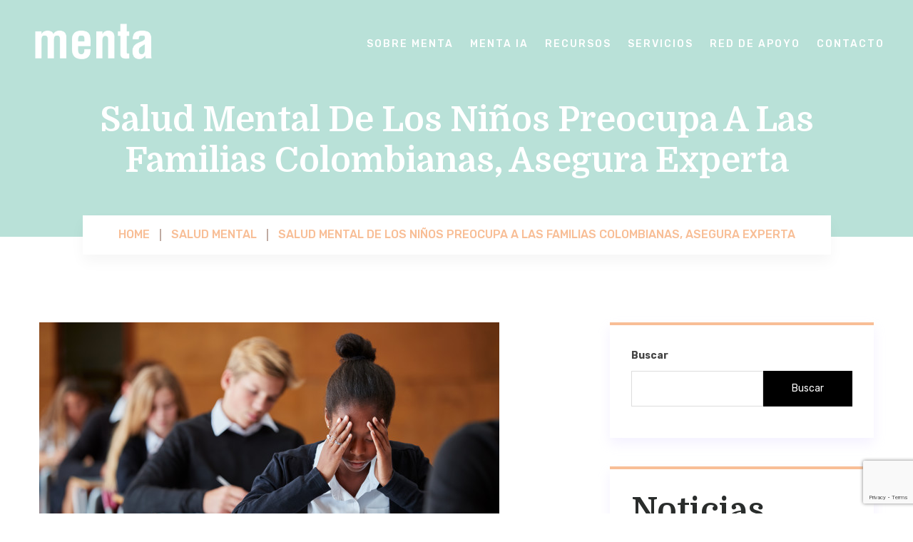

--- FILE ---
content_type: text/html; charset=UTF-8
request_url: http://menta.co/salud-mental-de-los-ninos-preocupa-a-las-familias-colombianas-asegura-experta/
body_size: 16655
content:


<!doctype html>
<html lang="es-ES" >
<head>
	<meta charset="UTF-8">
        	<meta name="viewport" content="width=device-width, initial-scale=1">
	<link rel="profile" href="https://gmpg.org/xfn/11">
	<title>Salud mental de los niños preocupa a las familias colombianas, asegura experta &#8211; Menta</title>
<meta name='robots' content='max-image-preview:large' />
<link rel="alternate" hreflang="es" href="http://menta.co/salud-mental-de-los-ninos-preocupa-a-las-familias-colombianas-asegura-experta/" />
<link rel='dns-prefetch' href='//www.google.com' />
<link rel='dns-prefetch' href='//fonts.googleapis.com' />
<link rel='dns-prefetch' href='//s.w.org' />
<link rel="alternate" type="application/rss+xml" title="Menta &raquo; Feed" href="http://menta.co/feed/" />
<link rel="alternate" type="application/rss+xml" title="Menta &raquo; Feed de los comentarios" href="http://menta.co/comments/feed/" />
<link rel="alternate" type="application/rss+xml" title="Menta &raquo; Comentario Salud mental de los niños preocupa a las familias colombianas, asegura experta del feed" href="http://menta.co/salud-mental-de-los-ninos-preocupa-a-las-familias-colombianas-asegura-experta/feed/" />
<script type="text/javascript">
window._wpemojiSettings = {"baseUrl":"https:\/\/s.w.org\/images\/core\/emoji\/13.1.0\/72x72\/","ext":".png","svgUrl":"https:\/\/s.w.org\/images\/core\/emoji\/13.1.0\/svg\/","svgExt":".svg","source":{"concatemoji":"http:\/\/menta.co\/wp-includes\/js\/wp-emoji-release.min.js?ver=5.9"}};
/*! This file is auto-generated */
!function(e,a,t){var n,r,o,i=a.createElement("canvas"),p=i.getContext&&i.getContext("2d");function s(e,t){var a=String.fromCharCode;p.clearRect(0,0,i.width,i.height),p.fillText(a.apply(this,e),0,0);e=i.toDataURL();return p.clearRect(0,0,i.width,i.height),p.fillText(a.apply(this,t),0,0),e===i.toDataURL()}function c(e){var t=a.createElement("script");t.src=e,t.defer=t.type="text/javascript",a.getElementsByTagName("head")[0].appendChild(t)}for(o=Array("flag","emoji"),t.supports={everything:!0,everythingExceptFlag:!0},r=0;r<o.length;r++)t.supports[o[r]]=function(e){if(!p||!p.fillText)return!1;switch(p.textBaseline="top",p.font="600 32px Arial",e){case"flag":return s([127987,65039,8205,9895,65039],[127987,65039,8203,9895,65039])?!1:!s([55356,56826,55356,56819],[55356,56826,8203,55356,56819])&&!s([55356,57332,56128,56423,56128,56418,56128,56421,56128,56430,56128,56423,56128,56447],[55356,57332,8203,56128,56423,8203,56128,56418,8203,56128,56421,8203,56128,56430,8203,56128,56423,8203,56128,56447]);case"emoji":return!s([10084,65039,8205,55357,56613],[10084,65039,8203,55357,56613])}return!1}(o[r]),t.supports.everything=t.supports.everything&&t.supports[o[r]],"flag"!==o[r]&&(t.supports.everythingExceptFlag=t.supports.everythingExceptFlag&&t.supports[o[r]]);t.supports.everythingExceptFlag=t.supports.everythingExceptFlag&&!t.supports.flag,t.DOMReady=!1,t.readyCallback=function(){t.DOMReady=!0},t.supports.everything||(n=function(){t.readyCallback()},a.addEventListener?(a.addEventListener("DOMContentLoaded",n,!1),e.addEventListener("load",n,!1)):(e.attachEvent("onload",n),a.attachEvent("onreadystatechange",function(){"complete"===a.readyState&&t.readyCallback()})),(n=t.source||{}).concatemoji?c(n.concatemoji):n.wpemoji&&n.twemoji&&(c(n.twemoji),c(n.wpemoji)))}(window,document,window._wpemojiSettings);
</script>
<style type="text/css">
img.wp-smiley,
img.emoji {
	display: inline !important;
	border: none !important;
	box-shadow: none !important;
	height: 1em !important;
	width: 1em !important;
	margin: 0 0.07em !important;
	vertical-align: -0.1em !important;
	background: none !important;
	padding: 0 !important;
}
</style>
	<link rel='stylesheet' id='wp-block-library-css'  href='http://menta.co/wp-includes/css/dist/block-library/style.min.css?ver=5.9' type='text/css' media='all' />
<style id='wp-block-library-theme-inline-css' type='text/css'>
.wp-block-audio figcaption{color:#555;font-size:13px;text-align:center}.is-dark-theme .wp-block-audio figcaption{color:hsla(0,0%,100%,.65)}.wp-block-code>code{font-family:Menlo,Consolas,monaco,monospace;color:#1e1e1e;padding:.8em 1em;border:1px solid #ddd;border-radius:4px}.wp-block-embed figcaption{color:#555;font-size:13px;text-align:center}.is-dark-theme .wp-block-embed figcaption{color:hsla(0,0%,100%,.65)}.blocks-gallery-caption{color:#555;font-size:13px;text-align:center}.is-dark-theme .blocks-gallery-caption{color:hsla(0,0%,100%,.65)}.wp-block-image figcaption{color:#555;font-size:13px;text-align:center}.is-dark-theme .wp-block-image figcaption{color:hsla(0,0%,100%,.65)}.wp-block-pullquote{border-top:4px solid;border-bottom:4px solid;margin-bottom:1.75em;color:currentColor}.wp-block-pullquote__citation,.wp-block-pullquote cite,.wp-block-pullquote footer{color:currentColor;text-transform:uppercase;font-size:.8125em;font-style:normal}.wp-block-quote{border-left:.25em solid;margin:0 0 1.75em;padding-left:1em}.wp-block-quote cite,.wp-block-quote footer{color:currentColor;font-size:.8125em;position:relative;font-style:normal}.wp-block-quote.has-text-align-right{border-left:none;border-right:.25em solid;padding-left:0;padding-right:1em}.wp-block-quote.has-text-align-center{border:none;padding-left:0}.wp-block-quote.is-large,.wp-block-quote.is-style-large,.wp-block-quote.is-style-plain{border:none}.wp-block-search .wp-block-search__label{font-weight:700}.wp-block-group:where(.has-background){padding:1.25em 2.375em}.wp-block-separator{border:none;border-bottom:2px solid;margin-left:auto;margin-right:auto;opacity:.4}.wp-block-separator:not(.is-style-wide):not(.is-style-dots){width:100px}.wp-block-separator.has-background:not(.is-style-dots){border-bottom:none;height:1px}.wp-block-separator.has-background:not(.is-style-wide):not(.is-style-dots){height:2px}.wp-block-table thead{border-bottom:3px solid}.wp-block-table tfoot{border-top:3px solid}.wp-block-table td,.wp-block-table th{padding:.5em;border:1px solid;word-break:normal}.wp-block-table figcaption{color:#555;font-size:13px;text-align:center}.is-dark-theme .wp-block-table figcaption{color:hsla(0,0%,100%,.65)}.wp-block-video figcaption{color:#555;font-size:13px;text-align:center}.is-dark-theme .wp-block-video figcaption{color:hsla(0,0%,100%,.65)}.wp-block-template-part.has-background{padding:1.25em 2.375em;margin-top:0;margin-bottom:0}
</style>
<link rel='stylesheet' id='wc-blocks-vendors-style-css'  href='http://menta.co/assets/addons/woocommerce/packages/woocommerce-blocks/build/wc-blocks-vendors-style.css?ver=6.7.3' type='text/css' media='all' />
<link rel='stylesheet' id='wc-blocks-style-css'  href='http://menta.co/assets/addons/woocommerce/packages/woocommerce-blocks/build/wc-blocks-style.css?ver=6.7.3' type='text/css' media='all' />
<link rel='stylesheet' id='wpforms-gutenberg-form-selector-css'  href='http://menta.co/assets/addons/wpforms-lite/assets/css/wpforms-full.min.css?ver=1.7.4.2' type='text/css' media='all' />
<style id='global-styles-inline-css' type='text/css'>
body{--wp--preset--color--black: #000000;--wp--preset--color--cyan-bluish-gray: #abb8c3;--wp--preset--color--white: #ffffff;--wp--preset--color--pale-pink: #f78da7;--wp--preset--color--vivid-red: #cf2e2e;--wp--preset--color--luminous-vivid-orange: #ff6900;--wp--preset--color--luminous-vivid-amber: #fcb900;--wp--preset--color--light-green-cyan: #7bdcb5;--wp--preset--color--vivid-green-cyan: #00d084;--wp--preset--color--pale-cyan-blue: #8ed1fc;--wp--preset--color--vivid-cyan-blue: #0693e3;--wp--preset--color--vivid-purple: #9b51e0;--wp--preset--gradient--vivid-cyan-blue-to-vivid-purple: linear-gradient(135deg,rgba(6,147,227,1) 0%,rgb(155,81,224) 100%);--wp--preset--gradient--light-green-cyan-to-vivid-green-cyan: linear-gradient(135deg,rgb(122,220,180) 0%,rgb(0,208,130) 100%);--wp--preset--gradient--luminous-vivid-amber-to-luminous-vivid-orange: linear-gradient(135deg,rgba(252,185,0,1) 0%,rgba(255,105,0,1) 100%);--wp--preset--gradient--luminous-vivid-orange-to-vivid-red: linear-gradient(135deg,rgba(255,105,0,1) 0%,rgb(207,46,46) 100%);--wp--preset--gradient--very-light-gray-to-cyan-bluish-gray: linear-gradient(135deg,rgb(238,238,238) 0%,rgb(169,184,195) 100%);--wp--preset--gradient--cool-to-warm-spectrum: linear-gradient(135deg,rgb(74,234,220) 0%,rgb(151,120,209) 20%,rgb(207,42,186) 40%,rgb(238,44,130) 60%,rgb(251,105,98) 80%,rgb(254,248,76) 100%);--wp--preset--gradient--blush-light-purple: linear-gradient(135deg,rgb(255,206,236) 0%,rgb(152,150,240) 100%);--wp--preset--gradient--blush-bordeaux: linear-gradient(135deg,rgb(254,205,165) 0%,rgb(254,45,45) 50%,rgb(107,0,62) 100%);--wp--preset--gradient--luminous-dusk: linear-gradient(135deg,rgb(255,203,112) 0%,rgb(199,81,192) 50%,rgb(65,88,208) 100%);--wp--preset--gradient--pale-ocean: linear-gradient(135deg,rgb(255,245,203) 0%,rgb(182,227,212) 50%,rgb(51,167,181) 100%);--wp--preset--gradient--electric-grass: linear-gradient(135deg,rgb(202,248,128) 0%,rgb(113,206,126) 100%);--wp--preset--gradient--midnight: linear-gradient(135deg,rgb(2,3,129) 0%,rgb(40,116,252) 100%);--wp--preset--duotone--dark-grayscale: url('#wp-duotone-dark-grayscale');--wp--preset--duotone--grayscale: url('#wp-duotone-grayscale');--wp--preset--duotone--purple-yellow: url('#wp-duotone-purple-yellow');--wp--preset--duotone--blue-red: url('#wp-duotone-blue-red');--wp--preset--duotone--midnight: url('#wp-duotone-midnight');--wp--preset--duotone--magenta-yellow: url('#wp-duotone-magenta-yellow');--wp--preset--duotone--purple-green: url('#wp-duotone-purple-green');--wp--preset--duotone--blue-orange: url('#wp-duotone-blue-orange');--wp--preset--font-size--small: 13px;--wp--preset--font-size--medium: 20px;--wp--preset--font-size--large: 36px;--wp--preset--font-size--x-large: 42px;}.has-black-color{color: var(--wp--preset--color--black) !important;}.has-cyan-bluish-gray-color{color: var(--wp--preset--color--cyan-bluish-gray) !important;}.has-white-color{color: var(--wp--preset--color--white) !important;}.has-pale-pink-color{color: var(--wp--preset--color--pale-pink) !important;}.has-vivid-red-color{color: var(--wp--preset--color--vivid-red) !important;}.has-luminous-vivid-orange-color{color: var(--wp--preset--color--luminous-vivid-orange) !important;}.has-luminous-vivid-amber-color{color: var(--wp--preset--color--luminous-vivid-amber) !important;}.has-light-green-cyan-color{color: var(--wp--preset--color--light-green-cyan) !important;}.has-vivid-green-cyan-color{color: var(--wp--preset--color--vivid-green-cyan) !important;}.has-pale-cyan-blue-color{color: var(--wp--preset--color--pale-cyan-blue) !important;}.has-vivid-cyan-blue-color{color: var(--wp--preset--color--vivid-cyan-blue) !important;}.has-vivid-purple-color{color: var(--wp--preset--color--vivid-purple) !important;}.has-black-background-color{background-color: var(--wp--preset--color--black) !important;}.has-cyan-bluish-gray-background-color{background-color: var(--wp--preset--color--cyan-bluish-gray) !important;}.has-white-background-color{background-color: var(--wp--preset--color--white) !important;}.has-pale-pink-background-color{background-color: var(--wp--preset--color--pale-pink) !important;}.has-vivid-red-background-color{background-color: var(--wp--preset--color--vivid-red) !important;}.has-luminous-vivid-orange-background-color{background-color: var(--wp--preset--color--luminous-vivid-orange) !important;}.has-luminous-vivid-amber-background-color{background-color: var(--wp--preset--color--luminous-vivid-amber) !important;}.has-light-green-cyan-background-color{background-color: var(--wp--preset--color--light-green-cyan) !important;}.has-vivid-green-cyan-background-color{background-color: var(--wp--preset--color--vivid-green-cyan) !important;}.has-pale-cyan-blue-background-color{background-color: var(--wp--preset--color--pale-cyan-blue) !important;}.has-vivid-cyan-blue-background-color{background-color: var(--wp--preset--color--vivid-cyan-blue) !important;}.has-vivid-purple-background-color{background-color: var(--wp--preset--color--vivid-purple) !important;}.has-black-border-color{border-color: var(--wp--preset--color--black) !important;}.has-cyan-bluish-gray-border-color{border-color: var(--wp--preset--color--cyan-bluish-gray) !important;}.has-white-border-color{border-color: var(--wp--preset--color--white) !important;}.has-pale-pink-border-color{border-color: var(--wp--preset--color--pale-pink) !important;}.has-vivid-red-border-color{border-color: var(--wp--preset--color--vivid-red) !important;}.has-luminous-vivid-orange-border-color{border-color: var(--wp--preset--color--luminous-vivid-orange) !important;}.has-luminous-vivid-amber-border-color{border-color: var(--wp--preset--color--luminous-vivid-amber) !important;}.has-light-green-cyan-border-color{border-color: var(--wp--preset--color--light-green-cyan) !important;}.has-vivid-green-cyan-border-color{border-color: var(--wp--preset--color--vivid-green-cyan) !important;}.has-pale-cyan-blue-border-color{border-color: var(--wp--preset--color--pale-cyan-blue) !important;}.has-vivid-cyan-blue-border-color{border-color: var(--wp--preset--color--vivid-cyan-blue) !important;}.has-vivid-purple-border-color{border-color: var(--wp--preset--color--vivid-purple) !important;}.has-vivid-cyan-blue-to-vivid-purple-gradient-background{background: var(--wp--preset--gradient--vivid-cyan-blue-to-vivid-purple) !important;}.has-light-green-cyan-to-vivid-green-cyan-gradient-background{background: var(--wp--preset--gradient--light-green-cyan-to-vivid-green-cyan) !important;}.has-luminous-vivid-amber-to-luminous-vivid-orange-gradient-background{background: var(--wp--preset--gradient--luminous-vivid-amber-to-luminous-vivid-orange) !important;}.has-luminous-vivid-orange-to-vivid-red-gradient-background{background: var(--wp--preset--gradient--luminous-vivid-orange-to-vivid-red) !important;}.has-very-light-gray-to-cyan-bluish-gray-gradient-background{background: var(--wp--preset--gradient--very-light-gray-to-cyan-bluish-gray) !important;}.has-cool-to-warm-spectrum-gradient-background{background: var(--wp--preset--gradient--cool-to-warm-spectrum) !important;}.has-blush-light-purple-gradient-background{background: var(--wp--preset--gradient--blush-light-purple) !important;}.has-blush-bordeaux-gradient-background{background: var(--wp--preset--gradient--blush-bordeaux) !important;}.has-luminous-dusk-gradient-background{background: var(--wp--preset--gradient--luminous-dusk) !important;}.has-pale-ocean-gradient-background{background: var(--wp--preset--gradient--pale-ocean) !important;}.has-electric-grass-gradient-background{background: var(--wp--preset--gradient--electric-grass) !important;}.has-midnight-gradient-background{background: var(--wp--preset--gradient--midnight) !important;}.has-small-font-size{font-size: var(--wp--preset--font-size--small) !important;}.has-medium-font-size{font-size: var(--wp--preset--font-size--medium) !important;}.has-large-font-size{font-size: var(--wp--preset--font-size--large) !important;}.has-x-large-font-size{font-size: var(--wp--preset--font-size--x-large) !important;}
</style>
<link rel='stylesheet' id='contact-form-7-css'  href='http://menta.co/assets/addons/contact-form-7/includes/css/styles.css?ver=5.5.6' type='text/css' media='all' />
<link rel='stylesheet' id='wcml-dropdown-0-css'  href='//menta.co/assets/addons/woocommerce-multilingual/templates/currency-switchers/legacy-dropdown/style.css?ver=4.12.6' type='text/css' media='all' />
<link rel='stylesheet' id='woocommerce-layout-css'  href='http://menta.co/assets/addons/woocommerce/assets/css/woocommerce-layout.css?ver=6.2.2' type='text/css' media='all' />
<link rel='stylesheet' id='woocommerce-smallscreen-css'  href='http://menta.co/assets/addons/woocommerce/assets/css/woocommerce-smallscreen.css?ver=6.2.2' type='text/css' media='only screen and (max-width: 768px)' />
<link rel='stylesheet' id='woocommerce-general-css'  href='http://menta.co/assets/addons/woocommerce/assets/css/woocommerce.css?ver=6.2.2' type='text/css' media='all' />
<style id='woocommerce-inline-inline-css' type='text/css'>
.woocommerce form .form-row .required { visibility: visible; }
</style>
<link rel='stylesheet' id='wpml-legacy-horizontal-list-0-css'  href='//menta.co/assets/addons/sitepress-multilingual-cms/templates/language-switchers/legacy-list-horizontal/style.min.css?ver=1' type='text/css' media='all' />
<link rel='stylesheet' id='bdevselement-main-css'  href='http://menta.co/assets/addons/bdevs-element/assets/css/bdevs-element.css?ver=1.0.0' type='text/css' media='all' />
<link rel='stylesheet' id='termico-fonts-css'  href='//fonts.googleapis.com/css?family=Domine%3A400%2C700%7COpen%2BSans%3A300%2C400%2C600%2C700%2C800%7CRubik%3A400%2C500%2C700&#038;ver=1.0.0' type='text/css' media='all' />
<link rel='stylesheet' id='bootstrap-css'  href='http://menta.co/assets/themes/termico/assets/css/bootstrap.min.css?ver=5.9' type='text/css' media='all' />
<link rel='stylesheet' id='owl-carousel-css'  href='http://menta.co/assets/themes/termico/assets/css/owl.carousel.min.css?ver=5.9' type='text/css' media='all' />
<link rel='stylesheet' id='animate-css'  href='http://menta.co/assets/themes/termico/assets/css/animate.min.css?ver=5.9' type='text/css' media='all' />
<link rel='stylesheet' id='magnific-popup-css'  href='http://menta.co/assets/themes/termico/assets/css/magnific-popup.css?ver=5.9' type='text/css' media='all' />
<link rel='stylesheet' id='fontawesome-pro-css'  href='http://menta.co/assets/themes/termico/assets/css/fontawesome.pro.min.css?ver=5.9' type='text/css' media='all' />
<link rel='stylesheet' id='flaticon-css'  href='http://menta.co/assets/themes/termico/assets/css/flaticon.css?ver=5.9' type='text/css' media='all' />
<link rel='stylesheet' id='pe-icon-7-stroke-css'  href='http://menta.co/assets/themes/termico/assets/css/pe-icon-7-stroke.css?ver=5.9' type='text/css' media='all' />
<link rel='stylesheet' id='material-design-iconic-font-css'  href='http://menta.co/assets/themes/termico/assets/css/material-design-iconic-font.min.css?ver=5.9' type='text/css' media='all' />
<link rel='stylesheet' id='themify-icons-css'  href='http://menta.co/assets/themes/termico/assets/css/themify-icons.css?ver=5.9' type='text/css' media='all' />
<link rel='stylesheet' id='meanmenu-css'  href='http://menta.co/assets/themes/termico/assets/css/meanmenu.css?ver=5.9' type='text/css' media='all' />
<link rel='stylesheet' id='slick-css'  href='http://menta.co/assets/themes/termico/assets/css/slick.css?ver=5.9' type='text/css' media='all' />
<link rel='stylesheet' id='termico-core-css'  href='http://menta.co/assets/themes/termico/assets/css/termico-core.css?ver=5.9' type='text/css' media='all' />
<link rel='stylesheet' id='termico-unit-css'  href='http://menta.co/assets/themes/termico/assets/css/termico-unit.css?ver=5.9' type='text/css' media='all' />
<link rel='stylesheet' id='termico-style-css'  href='http://menta.co/assets/themes/termico-child/style.css?ver=5.9' type='text/css' media='all' />
<link rel='stylesheet' id='termico-responsive-css'  href='http://menta.co/assets/themes/termico/assets/css/responsive.css?ver=5.9' type='text/css' media='all' />
<link rel='stylesheet' id='termico-custom-css'  href='http://menta.co/assets/themes/termico/assets/css/termico-custom.css?ver=5.9' type='text/css' media='all' />
<style id='termico-custom-inline-css' type='text/css'>
.breadcrumb-spacing{ padding-top: 20px}
.breadcrumb-spacing{ padding-bottom: 70px}
.border-btn:hover, .theme-btn, .black-btn:hover,.slider-active button:hover,.service-content a,.team-wrapper:hover .team-text,.b-cat a,.theme-bg,.brown-btn, .grey-btn:hover,.service-list a::before,.features-items .icon,.wpcf7-submit.theme-btn,.grid-wrapper::before,.service-arch-content .service-icon,.service-price-inner .pricing-amount,.basic-pagination-2 ul li a:hover, .basic-pagination-2 ul li.active a,.basic-pagination-2 ul li span:hover, .basic-pagination ul li span.current,.tagcloud a:hover,.blog-post-tag a:hover { background: #f8be96}.feature-icon i,.team-text span,.main-menu ul li ul.sub-menu li:hover > a,.main-menu ul li:hover > a,.single-slider.style-3 h6,.header-right li a:hover,.main-menu.style-3 li:hover a,.main-menu.style-3 li .sub-menu li a:hover,.service-list .icon i,.service-caption .service-pricing span,.breadcrumb-menu ul li a,.breadcrumb-menu li,.service-arch-content ul li a.brown-color,.service-arch-content h4:hover,.widget-posts-title a:hover,.post-meta span a:hover,.blog-title a:hover,.widget li a:hover,.contact-form .name::before,.contact-form .email::before,.contact-form .phone::before,.contact-form .service::before,.contact-form .massage::before { color: #f8be96}.header-btn a,.about-border ,.border-btn,.footer-contact form button,.brown-btn, .grey-btn:hover,.widget,.basic-pagination-2 ul li a:hover, .basic-pagination-2 ul li.active a,.basic-pagination-2 ul li span:hover, .basic-pagination ul li span.current,.blog-post-tag a:hover,.comment-form textarea:focus,.comment-form input:focus{ border-color: #f8be96}
.main-header,.blue-btn:hover, .pink-btn,.gallery-image::before,.appointment-img::before,.intro-content ul li:hover i,.intro-img a:hover,.pricing-item.active { background: #7fc4b2}.blog-content h3 a:hover,.top-icon i,.slider-content.hp-1 h6,.appointment-intro.hp-1 h6,.single-content span,.intro-content ul li i,.intro-img a,.single-item h5,.pricing-list li .fa-check,.post-meta span i,.post-text blockquote footer,.contact i{ color: #7fc4b2}.cfdf{ border-color: #7fc4b2}
.blue-btn, .pink-btn:hover,.single-content .team-social li a:hover{ background: #7fc4b2}.main-menus nav ul li.active a{ color: #7fc4b2}.video-links a:hover{ border-color: #7fc4b2}
</style>
<link rel='stylesheet' id='parent-style-css'  href='http://menta.co/assets/themes/termico-child/style.css?ver=5.9' type='text/css' media='all' />
<script type='text/javascript' src='http://menta.co/wp-includes/js/jquery/jquery.min.js?ver=3.6.0' id='jquery-core-js'></script>
<script type='text/javascript' src='http://menta.co/wp-includes/js/jquery/jquery-migrate.min.js?ver=3.3.2' id='jquery-migrate-js'></script>
<link rel="https://api.w.org/" href="http://menta.co/wp-json/" /><link rel="alternate" type="application/json" href="http://menta.co/wp-json/wp/v2/posts/3927" /><link rel="EditURI" type="application/rsd+xml" title="RSD" href="http://menta.co/xmlrpc.php?rsd" />
<link rel="wlwmanifest" type="application/wlwmanifest+xml" href="http://menta.co/wp-includes/wlwmanifest.xml" /> 
<meta name="generator" content="WordPress 5.9" />
<meta name="generator" content="WooCommerce 6.2.2" />
<link rel="canonical" href="http://menta.co/salud-mental-de-los-ninos-preocupa-a-las-familias-colombianas-asegura-experta/" />
<link rel='shortlink' href='http://menta.co/?p=3927' />
<link rel="alternate" type="application/json+oembed" href="http://menta.co/wp-json/oembed/1.0/embed?url=http%3A%2F%2Fmenta.co%2Fsalud-mental-de-los-ninos-preocupa-a-las-familias-colombianas-asegura-experta%2F" />
<link rel="alternate" type="text/xml+oembed" href="http://menta.co/wp-json/oembed/1.0/embed?url=http%3A%2F%2Fmenta.co%2Fsalud-mental-de-los-ninos-preocupa-a-las-familias-colombianas-asegura-experta%2F&#038;format=xml" />
<meta name="generator" content="WPML ver:4.4.12 stt:1,2;" />

    <link rel="shortcut icon" type="image/x-icon" href="http://menta.co/assets/themes/termico/assets/img/logo/favicon.ico">

    <link rel="pingback" href="http://menta.co/xmlrpc.php">	<noscript><style>.woocommerce-product-gallery{ opacity: 1 !important; }</style></noscript>
			<style type="text/css">
					.site-title,
			.site-description {
				position: absolute;
				clip: rect(1px, 1px, 1px, 1px);
			}
				</style>
		<!-- Global site tag (gtag.js) - Google Analytics -->
<script async src="https://www.googletagmanager.com/gtag/js?id=G-B3P1NNNTFN"></script>
<script>
  window.dataLayer = window.dataLayer || [];
  function gtag(){dataLayer.push(arguments);}
  gtag('js', new Date());

  gtag('config', 'G-B3P1NNNTFN');
</script>
</head>

<body class="post-template-default single single-post postid-3927 single-format-standard wp-custom-logo wp-embed-responsive theme-termico woocommerce-no-js no-sidebar elementor-default elementor-kit-6">

    
    <!-- header start -->
    
    <!-- header begin -->
        <header class="termico_header1">
            <div class="header-area black-bg">
                <div class="container-fluid">
                    <div class="row no-gutters align-items-center">
                        <div class="col-xl-3 col-lg-2 col-md-4 col-6">
                            <div class="logo">
                                                         
            <a href="http://menta.co/" class="custom-logo-link" rel="home"><img width="600" height="220" src="http://menta.co/assets/uploads/2022/02/cropped-menta-5-01-1.png" class="custom-logo" alt="Menta" srcset="http://menta.co/assets/uploads/2022/02/cropped-menta-5-01-1.png 600w, http://menta.co/assets/uploads/2022/02/cropped-menta-5-01-1-300x110.png 300w" sizes="(max-width: 600px) 100vw, 600px" /></a>                                </div>
                        </div>
                        <div class="col-xl-9 col-lg-10 col-md-8 col-6">
                            <div class="main-menu text-right">
                                <nav id="mobile-active">
                                                <ul id="menu-menu-es" class=""><li itemscope="itemscope" itemtype="https://www.schema.org/SiteNavigationElement" id="menu-item-572" class="menu-item menu-item-type-post_type menu-item-object-page menu-item-home menu-item-572 nav-item"><a title="Sobre Menta" href="http://menta.co/" class="nav-link">Sobre Menta</a></li>
<li itemscope="itemscope" itemtype="https://www.schema.org/SiteNavigationElement" id="menu-item-4531" class="menu-item menu-item-type-post_type menu-item-object-page menu-item-4531 nav-item"><a title="Menta IA" href="http://menta.co/menta-ia/" class="nav-link">Menta IA</a></li>
<li itemscope="itemscope" itemtype="https://www.schema.org/SiteNavigationElement" id="menu-item-1344" class="menu-item menu-item-type-post_type menu-item-object-page menu-item-has-children dropdown menu-item-1344 nav-item"><a title="Recursos" href="http://menta.co/banco-de-recursos/" class="nav-link">Recursos</a>
<ul class="sub-menu"  role="menu">
	<li itemscope="itemscope" itemtype="https://www.schema.org/SiteNavigationElement" id="menu-item-1355" class="menu-item menu-item-type-post_type menu-item-object-page menu-item-has-children dropdown menu-item-1355 nav-item"><a title="Trastornos de Ansiedad" href="http://menta.co/trastornos-de-ansiedad/" class="dropdown-items">Trastornos de Ansiedad</a>
	<ul class="sub-menu"  role="menu">
		<li itemscope="itemscope" itemtype="https://www.schema.org/SiteNavigationElement" id="menu-item-1337" class="menu-item menu-item-type-post_type menu-item-object-post menu-item-1337 nav-item"><a title="Angustias" href="http://menta.co/angustia/" class="dropdown-items">Angustias</a></li>
		<li itemscope="itemscope" itemtype="https://www.schema.org/SiteNavigationElement" id="menu-item-1366" class="menu-item menu-item-type-post_type menu-item-object-post menu-item-1366 nav-item"><a title="Fobia específica" href="http://menta.co/fobias/" class="dropdown-items">Fobia específica</a></li>
		<li itemscope="itemscope" itemtype="https://www.schema.org/SiteNavigationElement" id="menu-item-1377" class="menu-item menu-item-type-post_type menu-item-object-post menu-item-1377 nav-item"><a title="Transtorno de pánico" href="http://menta.co/panico/" class="dropdown-items">Transtorno de pánico</a></li>
		<li itemscope="itemscope" itemtype="https://www.schema.org/SiteNavigationElement" id="menu-item-1376" class="menu-item menu-item-type-post_type menu-item-object-post menu-item-1376 nav-item"><a title="Trastorno de Estrés Post Traumático" href="http://menta.co/trastorno-de-estres-post-traumatico/" class="dropdown-items">Trastorno de Estrés Post Traumático</a></li>
	</ul>
</li>
	<li itemscope="itemscope" itemtype="https://www.schema.org/SiteNavigationElement" id="menu-item-1465" class="menu-item menu-item-type-post_type menu-item-object-page menu-item-has-children dropdown menu-item-1465 nav-item"><a title="Trastornos de la personalidad" href="http://menta.co/trastornos-de-la-personalidad/" class="dropdown-items">Trastornos de la personalidad</a>
	<ul class="sub-menu"  role="menu">
		<li itemscope="itemscope" itemtype="https://www.schema.org/SiteNavigationElement" id="menu-item-1407" class="menu-item menu-item-type-post_type menu-item-object-post menu-item-1407 nav-item"><a title="Personalidad Antisocial" href="http://menta.co/personalidad-antisocial/" class="dropdown-items">Personalidad Antisocial</a></li>
		<li itemscope="itemscope" itemtype="https://www.schema.org/SiteNavigationElement" id="menu-item-1406" class="menu-item menu-item-type-post_type menu-item-object-post menu-item-1406 nav-item"><a title="Personalidad Dependiente" href="http://menta.co/personalidad-dependiente/" class="dropdown-items">Personalidad Dependiente</a></li>
		<li itemscope="itemscope" itemtype="https://www.schema.org/SiteNavigationElement" id="menu-item-1405" class="menu-item menu-item-type-post_type menu-item-object-post menu-item-1405 nav-item"><a title="Narcisismo" href="http://menta.co/narcisismo/" class="dropdown-items">Narcisismo</a></li>
		<li itemscope="itemscope" itemtype="https://www.schema.org/SiteNavigationElement" id="menu-item-1404" class="menu-item menu-item-type-post_type menu-item-object-post menu-item-1404 nav-item"><a title="Trastorno De Personalidad Paranoide" href="http://menta.co/personalidad-paranoica/" class="dropdown-items">Trastorno De Personalidad Paranoide</a></li>
		<li itemscope="itemscope" itemtype="https://www.schema.org/SiteNavigationElement" id="menu-item-1403" class="menu-item menu-item-type-post_type menu-item-object-post menu-item-1403 nav-item"><a title="Trastorno de personalidad obsesivo-compulsiva" href="http://menta.co/personalidad-obsesivo-compulsiva/" class="dropdown-items">Trastorno de personalidad obsesivo-compulsiva</a></li>
		<li itemscope="itemscope" itemtype="https://www.schema.org/SiteNavigationElement" id="menu-item-1426" class="menu-item menu-item-type-post_type menu-item-object-post menu-item-1426 nav-item"><a title="Trastorno de personalidad evasiva" href="http://menta.co/evitacion/" class="dropdown-items">Trastorno de personalidad evasiva</a></li>
	</ul>
</li>
	<li itemscope="itemscope" itemtype="https://www.schema.org/SiteNavigationElement" id="menu-item-1455" class="menu-item menu-item-type-post_type menu-item-object-page menu-item-has-children dropdown menu-item-1455 nav-item"><a title="Transtornos alimenticios" href="http://menta.co/transtornos-alimenticios/" class="dropdown-items">Transtornos alimenticios</a>
	<ul class="sub-menu"  role="menu">
		<li itemscope="itemscope" itemtype="https://www.schema.org/SiteNavigationElement" id="menu-item-1391" class="menu-item menu-item-type-post_type menu-item-object-post menu-item-1391 nav-item"><a title="Anorexia" href="http://menta.co/anorexia/" class="dropdown-items">Anorexia</a></li>
		<li itemscope="itemscope" itemtype="https://www.schema.org/SiteNavigationElement" id="menu-item-1390" class="menu-item menu-item-type-post_type menu-item-object-post menu-item-1390 nav-item"><a title="Bulimia" href="http://menta.co/bulimia/" class="dropdown-items">Bulimia</a></li>
		<li itemscope="itemscope" itemtype="https://www.schema.org/SiteNavigationElement" id="menu-item-1388" class="menu-item menu-item-type-post_type menu-item-object-post menu-item-1388 nav-item"><a title="Trastorno de atracones" href="http://menta.co/trastorno-por-atracon/" class="dropdown-items">Trastorno de atracones</a></li>
	</ul>
</li>
	<li itemscope="itemscope" itemtype="https://www.schema.org/SiteNavigationElement" id="menu-item-1475" class="menu-item menu-item-type-post_type menu-item-object-page menu-item-has-children dropdown menu-item-1475 nav-item"><a title="Trastornos relacionados con sustancias" href="http://menta.co/trastornos-relacionados-con-sustancias/" class="dropdown-items">Trastornos relacionados con sustancias</a>
	<ul class="sub-menu"  role="menu">
		<li itemscope="itemscope" itemtype="https://www.schema.org/SiteNavigationElement" id="menu-item-1424" class="menu-item menu-item-type-post_type menu-item-object-post menu-item-1424 nav-item"><a title="Trastorno por consumo de alcohol" href="http://menta.co/alcoholismo/" class="dropdown-items">Trastorno por consumo de alcohol</a></li>
		<li itemscope="itemscope" itemtype="https://www.schema.org/SiteNavigationElement" id="menu-item-1423" class="menu-item menu-item-type-post_type menu-item-object-post menu-item-1423 nav-item"><a title="Drogadicción" href="http://menta.co/drogadiccion/" class="dropdown-items">Drogadicción</a></li>
		<li itemscope="itemscope" itemtype="https://www.schema.org/SiteNavigationElement" id="menu-item-1422" class="menu-item menu-item-type-post_type menu-item-object-post menu-item-1422 nav-item"><a title="Fármacos" href="http://menta.co/farmacos/" class="dropdown-items">Fármacos</a></li>
		<li itemscope="itemscope" itemtype="https://www.schema.org/SiteNavigationElement" id="menu-item-1421" class="menu-item menu-item-type-post_type menu-item-object-post menu-item-1421 nav-item"><a title="Trastornos relacionados con el tabaco" href="http://menta.co/tabaquismo/" class="dropdown-items">Trastornos relacionados con el tabaco</a></li>
	</ul>
</li>
	<li itemscope="itemscope" itemtype="https://www.schema.org/SiteNavigationElement" id="menu-item-1460" class="menu-item menu-item-type-post_type menu-item-object-page menu-item-has-children dropdown menu-item-1460 nav-item"><a title="Trastornos del estado de ánimo" href="http://menta.co/trastornos-del-estado-de-animo/" class="dropdown-items">Trastornos del estado de ánimo</a>
	<ul class="sub-menu"  role="menu">
		<li itemscope="itemscope" itemtype="https://www.schema.org/SiteNavigationElement" id="menu-item-1375" class="menu-item menu-item-type-post_type menu-item-object-post menu-item-1375 nav-item"><a title="Depresión" href="http://menta.co/depresion/" class="dropdown-items">Depresión</a></li>
		<li itemscope="itemscope" itemtype="https://www.schema.org/SiteNavigationElement" id="menu-item-1392" class="menu-item menu-item-type-post_type menu-item-object-post menu-item-1392 nav-item"><a title="Trastorno Bipolar" href="http://menta.co/trastorno-bipolar/" class="dropdown-items">Trastorno Bipolar</a></li>
	</ul>
</li>
	<li itemscope="itemscope" itemtype="https://www.schema.org/SiteNavigationElement" id="menu-item-1470" class="menu-item menu-item-type-post_type menu-item-object-page menu-item-has-children dropdown menu-item-1470 nav-item"><a title="Trastornos psicóticos" href="http://menta.co/trastornos-psicoticos/" class="dropdown-items">Trastornos psicóticos</a>
	<ul class="sub-menu"  role="menu">
		<li itemscope="itemscope" itemtype="https://www.schema.org/SiteNavigationElement" id="menu-item-1425" class="menu-item menu-item-type-post_type menu-item-object-post menu-item-1425 nav-item"><a title="Esquizofrenia" href="http://menta.co/esquizofrenia/" class="dropdown-items">Esquizofrenia</a></li>
	</ul>
</li>
	<li itemscope="itemscope" itemtype="https://www.schema.org/SiteNavigationElement" id="menu-item-1429" class="menu-item menu-item-type-post_type menu-item-object-post menu-item-1429 nav-item"><a title="Conductas Suicidas" href="http://menta.co/conductas-suicidas/" class="dropdown-items">Conductas Suicidas</a></li>
</ul>
</li>
<li itemscope="itemscope" itemtype="https://www.schema.org/SiteNavigationElement" id="menu-item-530" class="menu-item menu-item-type-post_type menu-item-object-page menu-item-530 nav-item"><a title="Servicios" href="http://menta.co/services-01/" class="nav-link">Servicios</a></li>
<li itemscope="itemscope" itemtype="https://www.schema.org/SiteNavigationElement" id="menu-item-1490" class="menu-item menu-item-type-post_type menu-item-object-page menu-item-1490 nav-item"><a title="Red de apoyo" href="http://menta.co/red-de-apoyo/" class="nav-link">Red de apoyo</a></li>
<li itemscope="itemscope" itemtype="https://www.schema.org/SiteNavigationElement" id="menu-item-531" class="menu-item menu-item-type-post_type menu-item-object-page menu-item-531 nav-item"><a title="Contacto" href="http://menta.co/contacto/" class="nav-link">Contacto</a></li>
</ul>                                    </nav>
                            </div>
                            <div class="open-mobile-menu d-lg-none f-right">
                                <a href="javascript:void(0);">
                                    <i class="fal fa-bars"></i>
                                </a>
                            </div>
                        </div>

                                            </div>
                </div>
            </div>
        </header>

    <!-- slide-bar start -->
    <div class="fix">
        <div class="side-info">
            <button class="side-info-close"><i class="fal fa-times"></i></button>
            
        <div class="logo-side mb-30">
        <a href="http://menta.co/">
            <img src="http://178.128.4.67/menta/assets/uploads/2022/02/cropped-menta-5-01-1.png"
                 alt="Logo">
        </a>
    </div>


            <div class="mobile-menu"></div>
            
        <div class="contact-infos mt-30 mb-30">
        <div class="contact-list mb-30 mt-50">
                        <h4>Contáctanos</h4>
             
            <ul>
                 

                 

                                <li><i class="far fa-envelope"></i><a href="mailto:holamenta@menta.co">holamenta@menta.co</a></li>
                 
            </ul>

                        <div class="termico_button mt-30">
                <a href="http://menta.co/contacto/" class="btn black-btn">Contáctanos</a>
            </div>
             
            
            <div class="sidebar__menu--social s_sidebar_social">
                 
        <ul>
                  <li><a href="https://www.facebook.com/Soy-Menta-105067455459514"><i class="fab fa-facebook-f"></i></a></li>
        
                    <li><a href="https://twitter.com/soymentaco"><i class="fab fa-twitter"></i></a></li>
        
                    <li><a href="https://www.instagram.com/soymenta.co/"><i class="fab fa-instagram"></i></a></li>
        
                    <li><a href="https://www.linkedin.com/in/soy-menta-9b10a7234/%20"><i class="fab fa-linkedin"></i></a></li>
                

                    <li><a href="https://www.youtube.com/channel/UCF1tYP0k3OI2wzHMo8FlZQA"><i class="fab fa-youtube"></i></a></li>
                </ul>
            </div>
        </div>
    </div>
      

        </div>
    </div>
    <div class="offcanvas-overlay"></div>
    <!-- slide-bar end -->

    <!-- header end -->
    <!-- wrapper-box start -->
    
        <div class="breadcrumb-bg black-bg bg_img breadcrumb-spacing " data-overlay="5" data-background="">
            <div class="container">
                <div class="row">
                    <div class="col-xl-12">
                        <div class="page-title text-center">
                            <h2 class="breadcrumb-title">Salud mental de los niños preocupa a las familias colombianas, asegura experta</h2>
                        </div>
                    </div>
                </div>
            </div>
            <div class="container-fluid">
                <div class="breadcrumb-menu">
                    <nav aria-label="Breadcrumbs" class="breadcrumb-trail breadcrumbs"><ul class="trail-items" itemscope itemtype="http://schema.org/BreadcrumbList"><li itemprop="itemListElement" itemscope itemtype="http://schema.org/ListItem" class="trail-item trail-begin"><a href="http://menta.co/" rel="home" itemprop="item"><span itemprop="name">Home</span></a><meta itemprop="position" content="1" /></li><li itemprop="itemListElement" itemscope itemtype="http://schema.org/ListItem" class="trail-item"><a href="http://menta.co/category/salud-mental/" itemprop="item"><span itemprop="name">Salud mental</span></a><meta itemprop="position" content="2" /></li><li class="trail-item trail-end"><span>Salud mental de los niños preocupa a las familias colombianas, asegura experta</span></li></ul></nav>                </div>
            </div>
        </div>

        
        <!-- Modal Search -->
        <div class="modal fade" id="search-modal" tabindex="-1" role="dialog" aria-hidden="true">
            <div class="modal-dialog" role="document">
                <div class="modal-content">
                    <form method="get" action="http://menta.co/">
                        <input type="search" name="s" class="main-search-input" value="" placeholder="Search Your Keyword...">
                        <button type="submit"> <i class="fa fa-search"></i>
                        </button>
                    </form>
                </div>
            </div>
        </div>

        





        

<section class="blog-area pt-120 pb-80">
    <div class="container">
        <div class="row">
			<div class="col-lg-8 blog-post-items blog-padding">
				<div class="blog-wrapper blog-details-text blog-details-wrapper">
					    <article id="post-3927" class="postbox post format-image mb-50 post-3927 type-post status-publish format-standard has-post-thumbnail hentry category-salud-mental tag-adolescentes tag-colombia tag-ninos tag-salud-mental">
                    <div class="postbox__thumb">
                <img width="645" height="430" src="http://menta.co/assets/uploads/2022/05/shutterstock_769528084-e1651604264328.jpg" class="img-responsive wp-post-image" alt="" srcset="http://menta.co/assets/uploads/2022/05/shutterstock_769528084-e1651604264328.jpg 645w, http://menta.co/assets/uploads/2022/05/shutterstock_769528084-e1651604264328-300x200.jpg 300w, http://menta.co/assets/uploads/2022/05/shutterstock_769528084-e1651604264328-600x400.jpg 600w" sizes="(max-width: 645px) 100vw, 645px" />            </div>
        
        <div class="postbox__text p-50">
            <div class="post-meta mb-15">
                <span><i class="far fa-calendar-check"></i> octubre 19, 2022 </span>
                <span><a href="http://menta.co/author/menta/"><i class="far fa-user"></i> menta</a></span>
                <span><a href="http://menta.co/salud-mental-de-los-ninos-preocupa-a-las-familias-colombianas-asegura-experta/#respond"><i class="far fa-comments"></i> No hay comentarios</a></span>
            </div>
            <h3 class="blog-title">
                Salud mental de los niños preocupa a las familias colombianas, asegura experta            </h3>
            <div class="post-text mb-20">
               <p lang="ES-ES" xml:lang="ES-ES"><strong>Angie Garzón, psicóloga clínica </strong>con experiencia en atención terapéutica a niños y adolescentes<strong>,</strong> explicó varias de las problemáticas que están sufriendo los niños en sus hogares y colegios, y su incidencia en la salud mental.</p>
<p lang="ES-ES" xml:lang="ES-ES">En diálogo con <strong>RCN Mundo</strong>, la experta señaló que «hacer más fácil y amigable la convivencia de los estudiantes y así mejorar su salud mental, depende de los profesores y padres de familia, quienes son el eje que los guiará en su regreso a la presencialidad.</p>
<p lang="ES-ES" xml:lang="ES-ES">Dijo que <strong>“la primera línea de cuidado son sus padres y maestros, pero ellos en este momento no encuentran ese bienestar que debería darse en las familias. </strong>Muchas veces los padres están ocupados en sus trabajos y no están pendientes del bienestar emocional de los menores”.</p>
<p lang="ES-ES" xml:lang="ES-ES">Cabe mencionar que desde el<strong> Ministerio de Educación se ha evidenciado un crecimiento en el matoneo y peleas entre estudiantes</strong>, relacionado con el efecto del encierro por casi de dos años a causa de la propagación de la covid-19 y el poco acompañamiento en dicho retorno a la presencialidad.</p>
<p lang="ES-ES" xml:lang="ES-ES">Según datos entregados de <strong>UNICEF, los casos por depresión y ansiedad se han en los niños y jóvenes pasaron del 1,1% al 4%, después de pandemia. </strong>Un hecho que se ve reflejado en los colegios del país.</p>
<p lang="ES-ES" xml:lang="ES-ES">De acuerdo con ese organismo, otro punto que influye en el comportamiento y estabilidad de los menores son en las redes sociales, que se han convertido en escenarios que los afectan porque muchos de ellos quieren vivir otras vidas.</p>
<p lang="ES-ES" xml:lang="ES-ES"><strong>La especialista advirtió que el ciberabuso está presente en muchos casos</strong>, situación que ha representado una alta cifra de suicidios por parte de los menores.</p>
<p lang="ES-ES" xml:lang="ES-ES">Angie Garzón señaló que “la responsabilidad de que los niños tengan redes sociales solo depende de los padres. Si ellos creen que el niño puede estar en alguna red, deben acompañarlo y estar vigilantes ante cualquier alerta que se pueda presentar. No podemos darles todo ese poder, sin tener el control de un mundo que los puede afectar”</p>
<p lang="ES-ES" xml:lang="ES-ES">Finalmente, el <strong>Ministerio de Educación espera tener mayor número de personas que ayuden y apoyen a los niños y jóvenes durante episodios de depresión y ansiedad.  </strong></p>
<p lang="ES-ES" xml:lang="ES-ES">Fuente: <strong><a href="https://www.rcnradio.com/salud/salud-mental-de-los-ninos-preocupa-a-las-familias-colombianas-asegura-experta">RCN Radio</a></strong></p>
 
                            </div>
            <div class="blog-post-tag"><span>Post Tags</span><a href="http://menta.co/tag/adolescentes/" rel="tag">adolescentes</a> <a href="http://menta.co/tag/colombia/" rel="tag">colombia</a> <a href="http://menta.co/tag/ninos/" rel="tag">ninos</a> <a href="http://menta.co/tag/salud-mental/" rel="tag">salud mental</a></div>        </div>
    </article>
					
						
						<div class="blog-details-border d-none">
							<div class="row align-items-center">
										                            <div class="col-lg-6 col-md-6">
		                                <div class="theme-navigation b-next-post text-left mb-30">
		                                    <span>Prev Post</span>
                                            <h4><a href="http://menta.co/la-salud-mental-de-la-fuerza-publica-en-colombia/" rel="prev">La salud mental de la fuerza pública en Colombia</a> </h4>
		                                </div>
		                            </div>
								
										                            <div class="col-lg-6 col-md-6">
		                                <div class="theme-navigation b-next-post text-left text-md-right  mb-30">
		                                    <span>Next Post</span>
		                                    <h4><a href="http://menta.co/la-procesion-va-por-dentro/" rel="next">La procesión va por dentro</a> </h4>
		                                </div>
		                            </div>
																
							</div>
						</div>

						
						



<div class="post-comments-form mt-45 mb-30">
    	<div id="respond" class="comment-respond">
		<div class="post-comments-title">
                                        <h2>Deja una respuesta <small><a rel="nofollow" id="cancel-comment-reply-link" href="/salud-mental-de-los-ninos-preocupa-a-las-familias-colombianas-asegura-experta/#respond" style="display:none;">Cancelar la respuesta</a></small></h2></div><form action="http://menta.co/wp-comments-post.php" method="post" id="commentform" class="comment-form" novalidate><input name="wpml_language_code" type="hidden" value="es" /><div class="row">
    <div class="col-xl-6">
    	<div class="contacts-name">
    		<label>Your name *</label>
        	<input type="text" name="author">
        </div>
    </div>
<div class="col-xl-6">
		<div class="contacts-email ">
		<label>Your email *</label>
        <input type="text" name="email">
    	</div>
    </div>

<p class="comment-form-cookies-consent"><input id="wp-comment-cookies-consent" name="wp-comment-cookies-consent" type="checkbox" value="yes" /> <label for="wp-comment-cookies-consent">Guarda mi nombre, correo electrónico y web en este navegador para la próxima vez que comente.</label></p>
<div class="col-xl-12">
	<div class="contacts-message">
	<label>Comments *</label>
     <textarea id="comment" name="comment" cols="30" rows="10"></textarea>
    </div>
<button class="btn theme-btn" type="submit"><i class="fal fa-comments"></i> Post Comment </button> <input type='hidden' name='comment_post_ID' value='3927' id='comment_post_ID' />
<input type='hidden' name='comment_parent' id='comment_parent' value='0' />
</div></div><p style="display: none !important;"><label>&#916;<textarea name="ak_hp_textarea" cols="45" rows="8" maxlength="100"></textarea></label><input type="hidden" id="ak_js_1" name="ak_js" value="184"/><script>document.getElementById( "ak_js_1" ).setAttribute( "value", ( new Date() ).getTime() );</script></p></form>	</div><!-- #respond -->
	</div>
        
				</div>
			</div>
					        <div class="col-lg-4 sidebar-blog right-side">
					
<div id="block-2" class="widget mb-40 widget_block widget_search"><form role="search" method="get" action="http://menta.co/" class="wp-block-search__button-outside wp-block-search__text-button wp-block-search"><label for="wp-block-search__input-1" class="wp-block-search__label">Buscar</label><div class="wp-block-search__inside-wrapper " ><input type="search" id="wp-block-search__input-1" class="wp-block-search__input " name="s" value="" placeholder=""  required /><button type="submit" class="wp-block-search__button  " >Buscar</button></div></form></div><div id="block-3" class="widget mb-40 widget_block"><div class="wp-container-696f40ee3fb58 wp-block-group"><div class="wp-block-group__inner-container"><h2>Noticias recientes</h2><ul class="wp-block-latest-posts__list wp-block-latest-posts"><li><a href="http://menta.co/coalicion-de-mujeres-latinas-alerta-sobre-tipos-de-violencia-de-genero-que-sufre-la-comunidad-en-el-dmv/">Coalición de mujeres latinas alerta sobre tipos de violencia de género que sufre la comunidad en el DMV</a></li>
<li><a href="http://menta.co/la-desigualdad-de-genero-acrecienta-los-problemas-de-salud-mental-en-las-mujeres-yo-tengo-un-trastorno-bipolar-no-soy-bipolar/">La desigualdad de género acrecienta los problemas de salud mental en las mujeres: “Yo tengo un trastorno bipolar, no soy bipolar”</a></li>
<li><a href="http://menta.co/las-mujeres-se-pasan-un-tercio-de-su-vida-con-menopausia-por-que-es-importante-cuidar-su-salud-mental/">Las mujeres se pasan un tercio de su vida con menopausia: por qué es importante cuidar su salud mental</a></li>
<li><a href="http://menta.co/nfl-donara-100000-dolares-para-el-cuidado-de-salud-mental-de-jovenes-lgbtq/">NFL donará 100,000 dólares para el cuidado de salud mental de jóvenes LGBTQ+</a></li>
<li><a href="http://menta.co/cada-20-minutos-hay-un-intento-de-suicidio-en-colombia-derrumbar-mitos-puede-salvar-vidas/">Cada 20 minutos hay un intento de suicidio en Colombia: “Derrumbar mitos puede salvar vidas”</a></li>
</ul></div></div></div><div id="block-4" class="widget mb-40 widget_block"><div class="wp-container-696f40ee40589 wp-block-group"><div class="wp-block-group__inner-container"><h2>Comentarios recientes</h2><div class="no-comments wp-block-latest-comments">No hay comentarios que mostrar.</div></div></div></div><div id="search-1" class="widget mb-40 widget_search"><h3 class="widget-title mb-30">Buscar</h3><div class="sidebar-form"><form class="sidebar-search-form" action="http://menta.co/" method="get">
      	<input type="text" value="" required name="s" placeholder="Search">
      	<button type="submit"> <i class="fas fa-search"></i>  </button>
		</form></div></div><div id="bdevs-latest-posts-1" class="widget mb-40 widget_bdevs-latest-posts"><h3 class="widget-title mb-30"> 
     			Últimas publicaciones     		</h3>     	
	     	<div class="recent-posts">
			        	
			    		            <div class="widget-post-list fix">
		                <div class="widget-posts-image">
		                    <a href="http://menta.co/colombia-es-un-pais-enfermo-de-la-cabeza/"><img width="150" height="150" src="http://menta.co/assets/uploads/2022/04/whatsapp-image-2022-02-04-at-5-27-03-pm_39425758_20220204172939-150x150.jpg" class="attachment-thumbnail size-thumbnail wp-post-image" alt="" loading="lazy" srcset="http://menta.co/assets/uploads/2022/04/whatsapp-image-2022-02-04-at-5-27-03-pm_39425758_20220204172939-150x150.jpg 150w, http://menta.co/assets/uploads/2022/04/whatsapp-image-2022-02-04-at-5-27-03-pm_39425758_20220204172939-300x300.jpg 300w, http://menta.co/assets/uploads/2022/04/whatsapp-image-2022-02-04-at-5-27-03-pm_39425758_20220204172939-100x100.jpg 100w" sizes="(max-width: 150px) 100vw, 150px" /></a>
		                </div>
		                <div class="widget-posts-body">
		                    <h6 class="widget-posts-title"><a href="http://menta.co/colombia-es-un-pais-enfermo-de-la-cabeza/">¿Colombia es un país enfermo de</a></h6>
		                    <div class="widget-posts-meta">abril 11, 2022 </div>
		                </div>
		            </div>

							            <div class="widget-post-list fix">
		                <div class="widget-posts-image">
		                    <a href="http://menta.co/salud-mental-de-ninos-y-adolescentes-asunto-urgente-en-bogota/"><img width="150" height="150" src="http://menta.co/assets/uploads/2022/05/8--150x150.png" class="attachment-thumbnail size-thumbnail wp-post-image" alt="" loading="lazy" srcset="http://menta.co/assets/uploads/2022/05/8--150x150.png 150w, http://menta.co/assets/uploads/2022/05/8--300x300.png 300w, http://menta.co/assets/uploads/2022/05/8--1024x1024.png 1024w, http://menta.co/assets/uploads/2022/05/8--768x768.png 768w, http://menta.co/assets/uploads/2022/05/8--600x600.png 600w, http://menta.co/assets/uploads/2022/05/8--100x100.png 100w, http://menta.co/assets/uploads/2022/05/8-.png 1071w" sizes="(max-width: 150px) 100vw, 150px" /></a>
		                </div>
		                <div class="widget-posts-body">
		                    <h6 class="widget-posts-title"><a href="http://menta.co/salud-mental-de-ninos-y-adolescentes-asunto-urgente-en-bogota/">Salud mental de niños y adolescentes:</a></h6>
		                    <div class="widget-posts-meta">junio 28, 2022 </div>
		                </div>
		            </div>

							            <div class="widget-post-list fix">
		                <div class="widget-posts-image">
		                    <a href="http://menta.co/por-que-estamos-cada-vez-mas-deprimidos-2/"><img width="150" height="150" src="http://menta.co/assets/uploads/2022/07/shutterstock_1142776922-150x150.jpg" class="attachment-thumbnail size-thumbnail wp-post-image" alt="" loading="lazy" srcset="http://menta.co/assets/uploads/2022/07/shutterstock_1142776922-150x150.jpg 150w, http://menta.co/assets/uploads/2022/07/shutterstock_1142776922-300x300.jpg 300w, http://menta.co/assets/uploads/2022/07/shutterstock_1142776922-100x100.jpg 100w" sizes="(max-width: 150px) 100vw, 150px" /></a>
		                </div>
		                <div class="widget-posts-body">
		                    <h6 class="widget-posts-title"><a href="http://menta.co/por-que-estamos-cada-vez-mas-deprimidos-2/">Por qué estamos cada vez más</a></h6>
		                    <div class="widget-posts-meta">julio 26, 2022 </div>
		                </div>
		            </div>

					 
			</div> 


		</div>
		<div id="categories-1" class="widget mb-40 widget_categories"><h3 class="widget-title mb-30">Categorías</h3>
			<ul>
					<li class="cat-item cat-item-45"><a href="http://menta.co/category/covid/">covid</a>
</li>
	<li class="cat-item cat-item-46"><a href="http://menta.co/category/empresas/">empresas</a>
</li>
	<li class="cat-item cat-item-47"><a href="http://menta.co/category/salud-mental/">Salud mental</a>
</li>
			</ul>

			</div><div id="tag_cloud-1" class="widget mb-40 widget_tag_cloud"><h3 class="widget-title mb-30">Tags</h3><div class="tagcloud"><a href="http://menta.co/tag/ansiedad/" class="tag-cloud-link tag-link-75 tag-link-position-1" style="font-size: 17.7125pt;" aria-label="ansiedad (38 elementos)">ansiedad</a>
<a href="http://menta.co/tag/atencion/" class="tag-cloud-link tag-link-90 tag-link-position-2" style="font-size: 14.125pt;" aria-label="atención (14 elementos)">atención</a>
<a href="http://menta.co/tag/ayuda/" class="tag-cloud-link tag-link-82 tag-link-position-3" style="font-size: 15.175pt;" aria-label="ayuda (19 elementos)">ayuda</a>
<a href="http://menta.co/tag/bogota/" class="tag-cloud-link tag-link-122 tag-link-position-4" style="font-size: 9.05pt;" aria-label="Bogota (3 elementos)">Bogota</a>
<a href="http://menta.co/tag/break/" class="tag-cloud-link tag-link-128 tag-link-position-5" style="font-size: 8pt;" aria-label="break (2 elementos)">break</a>
<a href="http://menta.co/tag/colegios/" class="tag-cloud-link tag-link-88 tag-link-position-6" style="font-size: 8pt;" aria-label="colegios (2 elementos)">colegios</a>
<a href="http://menta.co/tag/colombia/" class="tag-cloud-link tag-link-87 tag-link-position-7" style="font-size: 17.7125pt;" aria-label="colombia (38 elementos)">colombia</a>
<a href="http://menta.co/tag/covid/" class="tag-cloud-link tag-link-202 tag-link-position-8" style="font-size: 9.05pt;" aria-label="covid (3 elementos)">covid</a>
<a href="http://menta.co/tag/covid19/" class="tag-cloud-link tag-link-191 tag-link-position-9" style="font-size: 9.05pt;" aria-label="covid19 (3 elementos)">covid19</a>
<a href="http://menta.co/tag/depresion/" class="tag-cloud-link tag-link-70 tag-link-position-10" style="font-size: 17.7125pt;" aria-label="depresion (38 elementos)">depresion</a>
<a href="http://menta.co/tag/dia-de-la-salud-mental/" class="tag-cloud-link tag-link-248 tag-link-position-11" style="font-size: 9.05pt;" aria-label="día de la salud mental (3 elementos)">día de la salud mental</a>
<a href="http://menta.co/tag/ejercicio/" class="tag-cloud-link tag-link-116 tag-link-position-12" style="font-size: 8pt;" aria-label="ejercicio (2 elementos)">ejercicio</a>
<a href="http://menta.co/tag/emociones/" class="tag-cloud-link tag-link-113 tag-link-position-13" style="font-size: 12.1125pt;" aria-label="emociones (8 elementos)">emociones</a>
<a href="http://menta.co/tag/enfermedades-mentales/" class="tag-cloud-link tag-link-99 tag-link-position-14" style="font-size: 14.5625pt;" aria-label="enfermedades mentales (16 elementos)">enfermedades mentales</a>
<a href="http://menta.co/tag/espana/" class="tag-cloud-link tag-link-132 tag-link-position-15" style="font-size: 9.05pt;" aria-label="españa (3 elementos)">españa</a>
<a href="http://menta.co/tag/estres/" class="tag-cloud-link tag-link-164 tag-link-position-16" style="font-size: 9.05pt;" aria-label="estrés (3 elementos)">estrés</a>
<a href="http://menta.co/tag/estudio-salud/" class="tag-cloud-link tag-link-108 tag-link-position-17" style="font-size: 12.55pt;" aria-label="estudio salud (9 elementos)">estudio salud</a>
<a href="http://menta.co/tag/hablar/" class="tag-cloud-link tag-link-79 tag-link-position-18" style="font-size: 9.925pt;" aria-label="hablar (4 elementos)">hablar</a>
<a href="http://menta.co/tag/infancia/" class="tag-cloud-link tag-link-97 tag-link-position-19" style="font-size: 9.925pt;" aria-label="infancia (4 elementos)">infancia</a>
<a href="http://menta.co/tag/instagram/" class="tag-cloud-link tag-link-129 tag-link-position-20" style="font-size: 8pt;" aria-label="instagram (2 elementos)">instagram</a>
<a href="http://menta.co/tag/jovenes/" class="tag-cloud-link tag-link-184 tag-link-position-21" style="font-size: 9.05pt;" aria-label="jóvenes (3 elementos)">jóvenes</a>
<a href="http://menta.co/tag/lgtbqi/" class="tag-cloud-link tag-link-144 tag-link-position-22" style="font-size: 8pt;" aria-label="LGTBQI+ (2 elementos)">LGTBQI+</a>
<a href="http://menta.co/tag/medellin/" class="tag-cloud-link tag-link-84 tag-link-position-23" style="font-size: 9.05pt;" aria-label="medellín (3 elementos)">medellín</a>
<a href="http://menta.co/tag/memoria/" class="tag-cloud-link tag-link-74 tag-link-position-24" style="font-size: 8pt;" aria-label="memoria (2 elementos)">memoria</a>
<a href="http://menta.co/tag/menta/" class="tag-cloud-link tag-link-72 tag-link-position-25" style="font-size: 11.675pt;" aria-label="menta (7 elementos)">menta</a>
<a href="http://menta.co/tag/menta-colombia/" class="tag-cloud-link tag-link-76 tag-link-position-26" style="font-size: 13.5125pt;" aria-label="menta colombia (12 elementos)">menta colombia</a>
<a href="http://menta.co/tag/mujer/" class="tag-cloud-link tag-link-134 tag-link-position-27" style="font-size: 9.05pt;" aria-label="Mujer (3 elementos)">Mujer</a>
<a href="http://menta.co/tag/mujeres/" class="tag-cloud-link tag-link-137 tag-link-position-28" style="font-size: 9.925pt;" aria-label="mujeres (4 elementos)">mujeres</a>
<a href="http://menta.co/tag/ninos/" class="tag-cloud-link tag-link-96 tag-link-position-29" style="font-size: 11.675pt;" aria-label="ninos (7 elementos)">ninos</a>
<a href="http://menta.co/tag/oms/" class="tag-cloud-link tag-link-110 tag-link-position-30" style="font-size: 11.675pt;" aria-label="oms (7 elementos)">oms</a>
<a href="http://menta.co/tag/onu/" class="tag-cloud-link tag-link-121 tag-link-position-31" style="font-size: 8pt;" aria-label="ONU (2 elementos)">ONU</a>
<a href="http://menta.co/tag/pandemia/" class="tag-cloud-link tag-link-111 tag-link-position-32" style="font-size: 13.5125pt;" aria-label="pandemia (12 elementos)">pandemia</a>
<a href="http://menta.co/tag/prevencion/" class="tag-cloud-link tag-link-86 tag-link-position-33" style="font-size: 15.35pt;" aria-label="prevención (20 elementos)">prevención</a>
<a href="http://menta.co/tag/prevencion-del-suicidio/" class="tag-cloud-link tag-link-230 tag-link-position-34" style="font-size: 9.05pt;" aria-label="Prevención del suicidio (3 elementos)">Prevención del suicidio</a>
<a href="http://menta.co/tag/psicologia/" class="tag-cloud-link tag-link-98 tag-link-position-35" style="font-size: 11.675pt;" aria-label="psicología (7 elementos)">psicología</a>
<a href="http://menta.co/tag/psyhology/" class="tag-cloud-link tag-link-107 tag-link-position-36" style="font-size: 9.925pt;" aria-label="psyhology (4 elementos)">psyhology</a>
<a href="http://menta.co/tag/recuperacion/" class="tag-cloud-link tag-link-73 tag-link-position-37" style="font-size: 9.05pt;" aria-label="recuperacion (3 elementos)">recuperacion</a>
<a href="http://menta.co/tag/redes-sociales/" class="tag-cloud-link tag-link-118 tag-link-position-38" style="font-size: 11.675pt;" aria-label="Redes sociales (7 elementos)">Redes sociales</a>
<a href="http://menta.co/tag/salud-fisica/" class="tag-cloud-link tag-link-112 tag-link-position-39" style="font-size: 11.2375pt;" aria-label="salud física (6 elementos)">salud física</a>
<a href="http://menta.co/tag/salud-mental/" class="tag-cloud-link tag-link-69 tag-link-position-40" style="font-size: 22pt;" aria-label="salud mental (119 elementos)">salud mental</a>
<a href="http://menta.co/tag/suicidio/" class="tag-cloud-link tag-link-85 tag-link-position-41" style="font-size: 16.05pt;" aria-label="suicidio (24 elementos)">suicidio</a>
<a href="http://menta.co/tag/terapia/" class="tag-cloud-link tag-link-80 tag-link-position-42" style="font-size: 15.175pt;" aria-label="terapia (19 elementos)">terapia</a>
<a href="http://menta.co/tag/trabajo/" class="tag-cloud-link tag-link-165 tag-link-position-43" style="font-size: 9.05pt;" aria-label="trabajo (3 elementos)">trabajo</a>
<a href="http://menta.co/tag/trastornos/" class="tag-cloud-link tag-link-94 tag-link-position-44" style="font-size: 15pt;" aria-label="trastornos (18 elementos)">trastornos</a>
<a href="http://menta.co/tag/usa/" class="tag-cloud-link tag-link-103 tag-link-position-45" style="font-size: 9.05pt;" aria-label="usa (3 elementos)">usa</a></div>
</div>	            </div>
					</div>
	</div>
</section>


        <footer>
                        <!-- Footer Top Area Start -->
            <section class="footer-area black-bg pt-115 pb-80" data-background="" data-bg-color="#2a2d2c">
                <div class="container">
                    <div class="row">
                        <div class="col-xl-4 col-lg-4 col-md-6"><div id="media_image-3" class="footer-widget mb-50 widget_media_image"><img width="150" height="55" src="http://menta.co/assets/uploads/2022/02/cropped-menta-5-01-1-300x110.png" class="image wp-image-672  attachment-150x55 size-150x55" alt="" loading="lazy" style="max-width: 100%; height: auto;" srcset="http://menta.co/assets/uploads/2022/02/cropped-menta-5-01-1-300x110.png 300w, http://menta.co/assets/uploads/2022/02/cropped-menta-5-01-1.png 600w" sizes="(max-width: 150px) 100vw, 150px" /></div><div id="custom_html-1" class="widget_text footer-widget mb-50 widget_custom_html"><div class="textwidget custom-html-widget">                              <div class="footer-social-link">
                                    <ul>
                                        <li><a href="https://www.facebook.com/Soy-Menta-105067455459514/" target="_blank" rel="noopener"><i class="fab fa-facebook-f"></i></a></li>
                                        <li><a href="https://twitter.com/soymentaco" target="_blank" rel="noopener"><i class="fab fa-twitter"></i></a></li>
                                        <li><a href="https://www.instagram.com/soymenta.co/" target="_blank" rel="noopener"><i class="fab fa-instagram"></i></a></li>
                                        <li><a href="https://www.linkedin.com/in/soy-menta-9b10a7234/" target="_blank" rel="noopener"><i class="fab fa-linkedin-in"></i></a></li>
                                        <li><a href="https://www.tiktok.com/@soymenta" target="_blank" rel="noopener"><i class="fab fa-tiktok"></i></a></li>
																			 <li><a href="https://www.youtube.com/channel/UCF1tYP0k3OI2wzHMo8FlZQA" target="_blank" rel="noopener"><i class="fab fa-youtube"></i></a></li>
                                    </ul>
                                </div></div></div><div id="nav_menu-3" class="footer-widget mb-50 widget_nav_menu"><div class="menu-footer-container"><ul id="menu-footer" class="menu"><li id="menu-item-2851" class="menu-item menu-item-type-post_type menu-item-object-page menu-item-2851"><a href="http://menta.co/terminos-y-condiciones/">Términos y condiciones</a></li>
</ul></div></div></div><div class="col-xl-5 col-lg-5 col-md-6"></div><div class="col-xl-3 col-lg-3 col-md-12"><div id="text-5" class="footer-widget mb-50 widget_text"><h2 class="footer-title pb-30">Queremos saber de ti</h2>			<div class="textwidget"><div role="form" class="wpcf7" id="wpcf7-f1652-o1" lang="es-ES" dir="ltr">
<div class="screen-reader-response"><p role="status" aria-live="polite" aria-atomic="true"></p> <ul></ul></div>
<form action="/salud-mental-de-los-ninos-preocupa-a-las-familias-colombianas-asegura-experta/#wpcf7-f1652-o1" method="post" class="wpcf7-form init" novalidate="novalidate" data-status="init">
<div style="display: none;">
<input type="hidden" name="_wpcf7" value="1652" />
<input type="hidden" name="_wpcf7_version" value="5.5.6" />
<input type="hidden" name="_wpcf7_locale" value="es_ES" />
<input type="hidden" name="_wpcf7_unit_tag" value="wpcf7-f1652-o1" />
<input type="hidden" name="_wpcf7_container_post" value="0" />
<input type="hidden" name="_wpcf7_posted_data_hash" value="" />
<input type="hidden" name="_wpcf7_recaptcha_response" value="" />
</div>
<div class="footer-contact">
<div class="footer-contact-wrap">
   <div class="footer-email">
<span class="wpcf7-form-control-wrap email"><input type="email" name="email" value="" size="40" class="wpcf7-form-control wpcf7-text wpcf7-email wpcf7-validates-as-required wpcf7-validates-as-email" id="email" aria-required="true" aria-invalid="false" placeholder="Escribe tu email...." /></span>

   </div>
   <div class="footer-massage">
<span class="wpcf7-form-control-wrap message"><textarea name="message" cols="40" rows="10" class="wpcf7-form-control wpcf7-textarea" id="message" aria-invalid="false" placeholder="Envianos tu mensaje...."></textarea></span>
   </div>
</div>
<input type="submit" value="Envía" class="wpcf7-form-control has-spinner wpcf7-submit theme-btn" />
</div><p style="display: none !important;"><label>&#916;<textarea name="_wpcf7_ak_hp_textarea" cols="45" rows="8" maxlength="100"></textarea></label><input type="hidden" id="ak_js_2" name="_wpcf7_ak_js" value="217"/><script>document.getElementById( "ak_js_2" ).setAttribute( "value", ( new Date() ).getTime() );</script></p><div class="wpcf7-response-output" aria-hidden="true"></div></form></div>
</div>
		</div></div>                    </div>
                </div>
            </section>
            <!-- Footer Top Area End -->
            
            <section class="footer-bottom pt-25 pb-25 theme-bg" data-bg-color="#e8d2b8">
                <div class="container">
                    <div class="row">
                        <div class="col-xl-12">
                            <div class="copyright text-center">
                                <h6>Copyright ©2022 menta Colombia. All Rights Reserved</h6>
                            </div>
                        </div>
                    </div>
                </div>
            </section>
        </footer>


<svg xmlns="http://www.w3.org/2000/svg" viewBox="0 0 0 0" width="0" height="0" focusable="false" role="none" style="visibility: hidden; position: absolute; left: -9999px; overflow: hidden;" ><defs><filter id="wp-duotone-dark-grayscale"><feColorMatrix color-interpolation-filters="sRGB" type="matrix" values=" .299 .587 .114 0 0 .299 .587 .114 0 0 .299 .587 .114 0 0 .299 .587 .114 0 0 " /><feComponentTransfer color-interpolation-filters="sRGB" ><feFuncR type="table" tableValues="0 0.49803921568627" /><feFuncG type="table" tableValues="0 0.49803921568627" /><feFuncB type="table" tableValues="0 0.49803921568627" /><feFuncA type="table" tableValues="1 1" /></feComponentTransfer><feComposite in2="SourceGraphic" operator="in" /></filter></defs></svg><svg xmlns="http://www.w3.org/2000/svg" viewBox="0 0 0 0" width="0" height="0" focusable="false" role="none" style="visibility: hidden; position: absolute; left: -9999px; overflow: hidden;" ><defs><filter id="wp-duotone-grayscale"><feColorMatrix color-interpolation-filters="sRGB" type="matrix" values=" .299 .587 .114 0 0 .299 .587 .114 0 0 .299 .587 .114 0 0 .299 .587 .114 0 0 " /><feComponentTransfer color-interpolation-filters="sRGB" ><feFuncR type="table" tableValues="0 1" /><feFuncG type="table" tableValues="0 1" /><feFuncB type="table" tableValues="0 1" /><feFuncA type="table" tableValues="1 1" /></feComponentTransfer><feComposite in2="SourceGraphic" operator="in" /></filter></defs></svg><svg xmlns="http://www.w3.org/2000/svg" viewBox="0 0 0 0" width="0" height="0" focusable="false" role="none" style="visibility: hidden; position: absolute; left: -9999px; overflow: hidden;" ><defs><filter id="wp-duotone-purple-yellow"><feColorMatrix color-interpolation-filters="sRGB" type="matrix" values=" .299 .587 .114 0 0 .299 .587 .114 0 0 .299 .587 .114 0 0 .299 .587 .114 0 0 " /><feComponentTransfer color-interpolation-filters="sRGB" ><feFuncR type="table" tableValues="0.54901960784314 0.98823529411765" /><feFuncG type="table" tableValues="0 1" /><feFuncB type="table" tableValues="0.71764705882353 0.25490196078431" /><feFuncA type="table" tableValues="1 1" /></feComponentTransfer><feComposite in2="SourceGraphic" operator="in" /></filter></defs></svg><svg xmlns="http://www.w3.org/2000/svg" viewBox="0 0 0 0" width="0" height="0" focusable="false" role="none" style="visibility: hidden; position: absolute; left: -9999px; overflow: hidden;" ><defs><filter id="wp-duotone-blue-red"><feColorMatrix color-interpolation-filters="sRGB" type="matrix" values=" .299 .587 .114 0 0 .299 .587 .114 0 0 .299 .587 .114 0 0 .299 .587 .114 0 0 " /><feComponentTransfer color-interpolation-filters="sRGB" ><feFuncR type="table" tableValues="0 1" /><feFuncG type="table" tableValues="0 0.27843137254902" /><feFuncB type="table" tableValues="0.5921568627451 0.27843137254902" /><feFuncA type="table" tableValues="1 1" /></feComponentTransfer><feComposite in2="SourceGraphic" operator="in" /></filter></defs></svg><svg xmlns="http://www.w3.org/2000/svg" viewBox="0 0 0 0" width="0" height="0" focusable="false" role="none" style="visibility: hidden; position: absolute; left: -9999px; overflow: hidden;" ><defs><filter id="wp-duotone-midnight"><feColorMatrix color-interpolation-filters="sRGB" type="matrix" values=" .299 .587 .114 0 0 .299 .587 .114 0 0 .299 .587 .114 0 0 .299 .587 .114 0 0 " /><feComponentTransfer color-interpolation-filters="sRGB" ><feFuncR type="table" tableValues="0 0" /><feFuncG type="table" tableValues="0 0.64705882352941" /><feFuncB type="table" tableValues="0 1" /><feFuncA type="table" tableValues="1 1" /></feComponentTransfer><feComposite in2="SourceGraphic" operator="in" /></filter></defs></svg><svg xmlns="http://www.w3.org/2000/svg" viewBox="0 0 0 0" width="0" height="0" focusable="false" role="none" style="visibility: hidden; position: absolute; left: -9999px; overflow: hidden;" ><defs><filter id="wp-duotone-magenta-yellow"><feColorMatrix color-interpolation-filters="sRGB" type="matrix" values=" .299 .587 .114 0 0 .299 .587 .114 0 0 .299 .587 .114 0 0 .299 .587 .114 0 0 " /><feComponentTransfer color-interpolation-filters="sRGB" ><feFuncR type="table" tableValues="0.78039215686275 1" /><feFuncG type="table" tableValues="0 0.94901960784314" /><feFuncB type="table" tableValues="0.35294117647059 0.47058823529412" /><feFuncA type="table" tableValues="1 1" /></feComponentTransfer><feComposite in2="SourceGraphic" operator="in" /></filter></defs></svg><svg xmlns="http://www.w3.org/2000/svg" viewBox="0 0 0 0" width="0" height="0" focusable="false" role="none" style="visibility: hidden; position: absolute; left: -9999px; overflow: hidden;" ><defs><filter id="wp-duotone-purple-green"><feColorMatrix color-interpolation-filters="sRGB" type="matrix" values=" .299 .587 .114 0 0 .299 .587 .114 0 0 .299 .587 .114 0 0 .299 .587 .114 0 0 " /><feComponentTransfer color-interpolation-filters="sRGB" ><feFuncR type="table" tableValues="0.65098039215686 0.40392156862745" /><feFuncG type="table" tableValues="0 1" /><feFuncB type="table" tableValues="0.44705882352941 0.4" /><feFuncA type="table" tableValues="1 1" /></feComponentTransfer><feComposite in2="SourceGraphic" operator="in" /></filter></defs></svg><svg xmlns="http://www.w3.org/2000/svg" viewBox="0 0 0 0" width="0" height="0" focusable="false" role="none" style="visibility: hidden; position: absolute; left: -9999px; overflow: hidden;" ><defs><filter id="wp-duotone-blue-orange"><feColorMatrix color-interpolation-filters="sRGB" type="matrix" values=" .299 .587 .114 0 0 .299 .587 .114 0 0 .299 .587 .114 0 0 .299 .587 .114 0 0 " /><feComponentTransfer color-interpolation-filters="sRGB" ><feFuncR type="table" tableValues="0.098039215686275 1" /><feFuncG type="table" tableValues="0 0.66274509803922" /><feFuncB type="table" tableValues="0.84705882352941 0.41960784313725" /><feFuncA type="table" tableValues="1 1" /></feComponentTransfer><feComposite in2="SourceGraphic" operator="in" /></filter></defs></svg>	<script type="text/javascript">
		(function () {
			var c = document.body.className;
			c = c.replace(/woocommerce-no-js/, 'woocommerce-js');
			document.body.className = c;
		})();
	</script>
	<style>.wp-container-696f40ee3fb58 .alignleft { float: left; margin-right: 2em; }.wp-container-696f40ee3fb58 .alignright { float: right; margin-left: 2em; }</style><style>.wp-container-696f40ee40589 .alignleft { float: left; margin-right: 2em; }.wp-container-696f40ee40589 .alignright { float: right; margin-left: 2em; }</style><script type='text/javascript' id='wcml-mc-scripts-js-extra'>
/* <![CDATA[ */
var wcml_mc_settings = {"wcml_spinner":"http:\/\/menta.co\/assets\/addons\/sitepress-multilingual-cms\/res\/img\/ajax-loader.gif","current_currency":{"code":"USD","symbol":"&#36;"},"cache_enabled":""};
/* ]]> */
</script>
<script type='text/javascript' src='http://menta.co/assets/addons/woocommerce-multilingual/res/js/wcml-multi-currency.min.js?ver=4.12.6' id='wcml-mc-scripts-js'></script>
<script type='text/javascript' src='http://menta.co/wp-includes/js/dist/vendor/regenerator-runtime.min.js?ver=0.13.9' id='regenerator-runtime-js'></script>
<script type='text/javascript' src='http://menta.co/wp-includes/js/dist/vendor/wp-polyfill.min.js?ver=3.15.0' id='wp-polyfill-js'></script>
<script type='text/javascript' id='contact-form-7-js-extra'>
/* <![CDATA[ */
var wpcf7 = {"api":{"root":"http:\/\/menta.co\/wp-json\/","namespace":"contact-form-7\/v1"}};
/* ]]> */
</script>
<script type='text/javascript' src='http://menta.co/assets/addons/contact-form-7/includes/js/index.js?ver=5.5.6' id='contact-form-7-js'></script>
<script type='text/javascript' src='http://menta.co/assets/addons/woocommerce/assets/js/jquery-blockui/jquery.blockUI.min.js?ver=2.7.0-wc.6.2.2' id='jquery-blockui-js'></script>
<script type='text/javascript' id='wc-add-to-cart-js-extra'>
/* <![CDATA[ */
var wc_add_to_cart_params = {"ajax_url":"\/wp-admin\/admin-ajax.php","wc_ajax_url":"\/?wc-ajax=%%endpoint%%","i18n_view_cart":"Ver carrito","cart_url":"http:\/\/menta.co\/carrito\/","is_cart":"","cart_redirect_after_add":"no"};
/* ]]> */
</script>
<script type='text/javascript' src='http://menta.co/assets/addons/woocommerce/assets/js/frontend/add-to-cart.min.js?ver=6.2.2' id='wc-add-to-cart-js'></script>
<script type='text/javascript' src='http://menta.co/assets/addons/woocommerce/assets/js/js-cookie/js.cookie.min.js?ver=2.1.4-wc.6.2.2' id='js-cookie-js'></script>
<script type='text/javascript' id='woocommerce-js-extra'>
/* <![CDATA[ */
var woocommerce_params = {"ajax_url":"\/wp-admin\/admin-ajax.php","wc_ajax_url":"\/?wc-ajax=%%endpoint%%"};
/* ]]> */
</script>
<script type='text/javascript' src='http://menta.co/assets/addons/woocommerce/assets/js/frontend/woocommerce.min.js?ver=6.2.2' id='woocommerce-js'></script>
<script type='text/javascript' id='wc-cart-fragments-js-extra'>
/* <![CDATA[ */
var wc_cart_fragments_params = {"ajax_url":"\/wp-admin\/admin-ajax.php","wc_ajax_url":"\/?wc-ajax=%%endpoint%%","cart_hash_key":"wc_cart_hash_b5181f526e62e603708380b0ebc5b9a7-es","fragment_name":"wc_fragments_b5181f526e62e603708380b0ebc5b9a7","request_timeout":"5000"};
/* ]]> */
</script>
<script type='text/javascript' src='http://menta.co/assets/addons/woocommerce/assets/js/frontend/cart-fragments.min.js?ver=6.2.2' id='wc-cart-fragments-js'></script>
<script type='text/javascript' src='http://menta.co/assets/themes/termico/assets/js/popper.min.js?ver=5.9' id='popper-js'></script>
<script type='text/javascript' src='http://menta.co/assets/themes/termico/assets/js/bootstrap.min.js?ver=5.9' id='bootstrap-js'></script>
<script type='text/javascript' src='http://menta.co/assets/themes/termico/assets/js/owl.carousel.min.js?ver=5.9' id='owl-carousel-js'></script>
<script type='text/javascript' src='http://menta.co/wp-includes/js/imagesloaded.min.js?ver=4.1.4' id='imagesloaded-js'></script>
<script type='text/javascript' src='http://menta.co/assets/themes/termico/assets/js/isotope.pkgd.min.js?ver=5.9' id='isotope-pkgd-js'></script>
<script type='text/javascript' src='http://menta.co/assets/themes/termico/assets/js/slick.min.js?ver=5.9' id='slick-js'></script>
<script type='text/javascript' src='http://menta.co/assets/themes/termico/assets/js/jquery.meanmenu.min.js?ver=5.9' id='jquery-meanmenu-js'></script>
<script type='text/javascript' src='http://menta.co/assets/themes/termico/assets/js/wow.min.js?ver=5.9' id='wow-js'></script>
<script type='text/javascript' src='http://menta.co/assets/themes/termico/assets/js/jquery.scrollUp.min.js?ver=5.9' id='jquery-scrollUp-js'></script>
<script type='text/javascript' src='http://menta.co/assets/themes/termico/assets/js/jquery.magnific-popup.min.js?ver=5.9' id='jquery-magnific-popup-js'></script>
<script type='text/javascript' src='http://menta.co/assets/themes/termico/assets/js/main.js?ver=5.9' id='termico-rtl-main-js'></script>
<script type='text/javascript' src='http://menta.co/wp-includes/js/comment-reply.min.js?ver=5.9' id='comment-reply-js'></script>
<script type='text/javascript' src='http://menta.co/assets/addons/woocommerce-multilingual/res/js/front-scripts.min.js?ver=4.12.6' id='wcml-front-scripts-js'></script>
<script type='text/javascript' id='cart-widget-js-extra'>
/* <![CDATA[ */
var actions = {"is_lang_switched":"0","force_reset":"0"};
/* ]]> */
</script>
<script type='text/javascript' src='http://menta.co/assets/addons/woocommerce-multilingual/res/js/cart_widget.min.js?ver=4.12.6' id='cart-widget-js'></script>
<script type='text/javascript' src='https://www.google.com/recaptcha/api.js?render=6LcLI5cgAAAAAHehYoJQf_al6CAGYISERRIKV1hz&#038;ver=3.0' id='google-recaptcha-js'></script>
<script type='text/javascript' id='wpcf7-recaptcha-js-extra'>
/* <![CDATA[ */
var wpcf7_recaptcha = {"sitekey":"6LcLI5cgAAAAAHehYoJQf_al6CAGYISERRIKV1hz","actions":{"homepage":"homepage","contactform":"contactform"}};
/* ]]> */
</script>
<script type='text/javascript' src='http://menta.co/assets/addons/contact-form-7/modules/recaptcha/index.js?ver=5.5.6' id='wpcf7-recaptcha-js'></script>
		<script type="text/javascript">
		/* <![CDATA[ */
			if( typeof woocommerce_price_slider_params !== 'undefined' ) {
				woocommerce_price_slider_params.currency_format_symbol = wcml_mc_settings.current_currency.symbol;
			}
		/* ]]> */
		</script>
		    </body>
    
</html>


--- FILE ---
content_type: text/html; charset=utf-8
request_url: https://www.google.com/recaptcha/api2/anchor?ar=1&k=6LcLI5cgAAAAAHehYoJQf_al6CAGYISERRIKV1hz&co=aHR0cDovL21lbnRhLmNvOjgw&hl=en&v=PoyoqOPhxBO7pBk68S4YbpHZ&size=invisible&anchor-ms=20000&execute-ms=30000&cb=nqchd6ng0ewf
body_size: 48921
content:
<!DOCTYPE HTML><html dir="ltr" lang="en"><head><meta http-equiv="Content-Type" content="text/html; charset=UTF-8">
<meta http-equiv="X-UA-Compatible" content="IE=edge">
<title>reCAPTCHA</title>
<style type="text/css">
/* cyrillic-ext */
@font-face {
  font-family: 'Roboto';
  font-style: normal;
  font-weight: 400;
  font-stretch: 100%;
  src: url(//fonts.gstatic.com/s/roboto/v48/KFO7CnqEu92Fr1ME7kSn66aGLdTylUAMa3GUBHMdazTgWw.woff2) format('woff2');
  unicode-range: U+0460-052F, U+1C80-1C8A, U+20B4, U+2DE0-2DFF, U+A640-A69F, U+FE2E-FE2F;
}
/* cyrillic */
@font-face {
  font-family: 'Roboto';
  font-style: normal;
  font-weight: 400;
  font-stretch: 100%;
  src: url(//fonts.gstatic.com/s/roboto/v48/KFO7CnqEu92Fr1ME7kSn66aGLdTylUAMa3iUBHMdazTgWw.woff2) format('woff2');
  unicode-range: U+0301, U+0400-045F, U+0490-0491, U+04B0-04B1, U+2116;
}
/* greek-ext */
@font-face {
  font-family: 'Roboto';
  font-style: normal;
  font-weight: 400;
  font-stretch: 100%;
  src: url(//fonts.gstatic.com/s/roboto/v48/KFO7CnqEu92Fr1ME7kSn66aGLdTylUAMa3CUBHMdazTgWw.woff2) format('woff2');
  unicode-range: U+1F00-1FFF;
}
/* greek */
@font-face {
  font-family: 'Roboto';
  font-style: normal;
  font-weight: 400;
  font-stretch: 100%;
  src: url(//fonts.gstatic.com/s/roboto/v48/KFO7CnqEu92Fr1ME7kSn66aGLdTylUAMa3-UBHMdazTgWw.woff2) format('woff2');
  unicode-range: U+0370-0377, U+037A-037F, U+0384-038A, U+038C, U+038E-03A1, U+03A3-03FF;
}
/* math */
@font-face {
  font-family: 'Roboto';
  font-style: normal;
  font-weight: 400;
  font-stretch: 100%;
  src: url(//fonts.gstatic.com/s/roboto/v48/KFO7CnqEu92Fr1ME7kSn66aGLdTylUAMawCUBHMdazTgWw.woff2) format('woff2');
  unicode-range: U+0302-0303, U+0305, U+0307-0308, U+0310, U+0312, U+0315, U+031A, U+0326-0327, U+032C, U+032F-0330, U+0332-0333, U+0338, U+033A, U+0346, U+034D, U+0391-03A1, U+03A3-03A9, U+03B1-03C9, U+03D1, U+03D5-03D6, U+03F0-03F1, U+03F4-03F5, U+2016-2017, U+2034-2038, U+203C, U+2040, U+2043, U+2047, U+2050, U+2057, U+205F, U+2070-2071, U+2074-208E, U+2090-209C, U+20D0-20DC, U+20E1, U+20E5-20EF, U+2100-2112, U+2114-2115, U+2117-2121, U+2123-214F, U+2190, U+2192, U+2194-21AE, U+21B0-21E5, U+21F1-21F2, U+21F4-2211, U+2213-2214, U+2216-22FF, U+2308-230B, U+2310, U+2319, U+231C-2321, U+2336-237A, U+237C, U+2395, U+239B-23B7, U+23D0, U+23DC-23E1, U+2474-2475, U+25AF, U+25B3, U+25B7, U+25BD, U+25C1, U+25CA, U+25CC, U+25FB, U+266D-266F, U+27C0-27FF, U+2900-2AFF, U+2B0E-2B11, U+2B30-2B4C, U+2BFE, U+3030, U+FF5B, U+FF5D, U+1D400-1D7FF, U+1EE00-1EEFF;
}
/* symbols */
@font-face {
  font-family: 'Roboto';
  font-style: normal;
  font-weight: 400;
  font-stretch: 100%;
  src: url(//fonts.gstatic.com/s/roboto/v48/KFO7CnqEu92Fr1ME7kSn66aGLdTylUAMaxKUBHMdazTgWw.woff2) format('woff2');
  unicode-range: U+0001-000C, U+000E-001F, U+007F-009F, U+20DD-20E0, U+20E2-20E4, U+2150-218F, U+2190, U+2192, U+2194-2199, U+21AF, U+21E6-21F0, U+21F3, U+2218-2219, U+2299, U+22C4-22C6, U+2300-243F, U+2440-244A, U+2460-24FF, U+25A0-27BF, U+2800-28FF, U+2921-2922, U+2981, U+29BF, U+29EB, U+2B00-2BFF, U+4DC0-4DFF, U+FFF9-FFFB, U+10140-1018E, U+10190-1019C, U+101A0, U+101D0-101FD, U+102E0-102FB, U+10E60-10E7E, U+1D2C0-1D2D3, U+1D2E0-1D37F, U+1F000-1F0FF, U+1F100-1F1AD, U+1F1E6-1F1FF, U+1F30D-1F30F, U+1F315, U+1F31C, U+1F31E, U+1F320-1F32C, U+1F336, U+1F378, U+1F37D, U+1F382, U+1F393-1F39F, U+1F3A7-1F3A8, U+1F3AC-1F3AF, U+1F3C2, U+1F3C4-1F3C6, U+1F3CA-1F3CE, U+1F3D4-1F3E0, U+1F3ED, U+1F3F1-1F3F3, U+1F3F5-1F3F7, U+1F408, U+1F415, U+1F41F, U+1F426, U+1F43F, U+1F441-1F442, U+1F444, U+1F446-1F449, U+1F44C-1F44E, U+1F453, U+1F46A, U+1F47D, U+1F4A3, U+1F4B0, U+1F4B3, U+1F4B9, U+1F4BB, U+1F4BF, U+1F4C8-1F4CB, U+1F4D6, U+1F4DA, U+1F4DF, U+1F4E3-1F4E6, U+1F4EA-1F4ED, U+1F4F7, U+1F4F9-1F4FB, U+1F4FD-1F4FE, U+1F503, U+1F507-1F50B, U+1F50D, U+1F512-1F513, U+1F53E-1F54A, U+1F54F-1F5FA, U+1F610, U+1F650-1F67F, U+1F687, U+1F68D, U+1F691, U+1F694, U+1F698, U+1F6AD, U+1F6B2, U+1F6B9-1F6BA, U+1F6BC, U+1F6C6-1F6CF, U+1F6D3-1F6D7, U+1F6E0-1F6EA, U+1F6F0-1F6F3, U+1F6F7-1F6FC, U+1F700-1F7FF, U+1F800-1F80B, U+1F810-1F847, U+1F850-1F859, U+1F860-1F887, U+1F890-1F8AD, U+1F8B0-1F8BB, U+1F8C0-1F8C1, U+1F900-1F90B, U+1F93B, U+1F946, U+1F984, U+1F996, U+1F9E9, U+1FA00-1FA6F, U+1FA70-1FA7C, U+1FA80-1FA89, U+1FA8F-1FAC6, U+1FACE-1FADC, U+1FADF-1FAE9, U+1FAF0-1FAF8, U+1FB00-1FBFF;
}
/* vietnamese */
@font-face {
  font-family: 'Roboto';
  font-style: normal;
  font-weight: 400;
  font-stretch: 100%;
  src: url(//fonts.gstatic.com/s/roboto/v48/KFO7CnqEu92Fr1ME7kSn66aGLdTylUAMa3OUBHMdazTgWw.woff2) format('woff2');
  unicode-range: U+0102-0103, U+0110-0111, U+0128-0129, U+0168-0169, U+01A0-01A1, U+01AF-01B0, U+0300-0301, U+0303-0304, U+0308-0309, U+0323, U+0329, U+1EA0-1EF9, U+20AB;
}
/* latin-ext */
@font-face {
  font-family: 'Roboto';
  font-style: normal;
  font-weight: 400;
  font-stretch: 100%;
  src: url(//fonts.gstatic.com/s/roboto/v48/KFO7CnqEu92Fr1ME7kSn66aGLdTylUAMa3KUBHMdazTgWw.woff2) format('woff2');
  unicode-range: U+0100-02BA, U+02BD-02C5, U+02C7-02CC, U+02CE-02D7, U+02DD-02FF, U+0304, U+0308, U+0329, U+1D00-1DBF, U+1E00-1E9F, U+1EF2-1EFF, U+2020, U+20A0-20AB, U+20AD-20C0, U+2113, U+2C60-2C7F, U+A720-A7FF;
}
/* latin */
@font-face {
  font-family: 'Roboto';
  font-style: normal;
  font-weight: 400;
  font-stretch: 100%;
  src: url(//fonts.gstatic.com/s/roboto/v48/KFO7CnqEu92Fr1ME7kSn66aGLdTylUAMa3yUBHMdazQ.woff2) format('woff2');
  unicode-range: U+0000-00FF, U+0131, U+0152-0153, U+02BB-02BC, U+02C6, U+02DA, U+02DC, U+0304, U+0308, U+0329, U+2000-206F, U+20AC, U+2122, U+2191, U+2193, U+2212, U+2215, U+FEFF, U+FFFD;
}
/* cyrillic-ext */
@font-face {
  font-family: 'Roboto';
  font-style: normal;
  font-weight: 500;
  font-stretch: 100%;
  src: url(//fonts.gstatic.com/s/roboto/v48/KFO7CnqEu92Fr1ME7kSn66aGLdTylUAMa3GUBHMdazTgWw.woff2) format('woff2');
  unicode-range: U+0460-052F, U+1C80-1C8A, U+20B4, U+2DE0-2DFF, U+A640-A69F, U+FE2E-FE2F;
}
/* cyrillic */
@font-face {
  font-family: 'Roboto';
  font-style: normal;
  font-weight: 500;
  font-stretch: 100%;
  src: url(//fonts.gstatic.com/s/roboto/v48/KFO7CnqEu92Fr1ME7kSn66aGLdTylUAMa3iUBHMdazTgWw.woff2) format('woff2');
  unicode-range: U+0301, U+0400-045F, U+0490-0491, U+04B0-04B1, U+2116;
}
/* greek-ext */
@font-face {
  font-family: 'Roboto';
  font-style: normal;
  font-weight: 500;
  font-stretch: 100%;
  src: url(//fonts.gstatic.com/s/roboto/v48/KFO7CnqEu92Fr1ME7kSn66aGLdTylUAMa3CUBHMdazTgWw.woff2) format('woff2');
  unicode-range: U+1F00-1FFF;
}
/* greek */
@font-face {
  font-family: 'Roboto';
  font-style: normal;
  font-weight: 500;
  font-stretch: 100%;
  src: url(//fonts.gstatic.com/s/roboto/v48/KFO7CnqEu92Fr1ME7kSn66aGLdTylUAMa3-UBHMdazTgWw.woff2) format('woff2');
  unicode-range: U+0370-0377, U+037A-037F, U+0384-038A, U+038C, U+038E-03A1, U+03A3-03FF;
}
/* math */
@font-face {
  font-family: 'Roboto';
  font-style: normal;
  font-weight: 500;
  font-stretch: 100%;
  src: url(//fonts.gstatic.com/s/roboto/v48/KFO7CnqEu92Fr1ME7kSn66aGLdTylUAMawCUBHMdazTgWw.woff2) format('woff2');
  unicode-range: U+0302-0303, U+0305, U+0307-0308, U+0310, U+0312, U+0315, U+031A, U+0326-0327, U+032C, U+032F-0330, U+0332-0333, U+0338, U+033A, U+0346, U+034D, U+0391-03A1, U+03A3-03A9, U+03B1-03C9, U+03D1, U+03D5-03D6, U+03F0-03F1, U+03F4-03F5, U+2016-2017, U+2034-2038, U+203C, U+2040, U+2043, U+2047, U+2050, U+2057, U+205F, U+2070-2071, U+2074-208E, U+2090-209C, U+20D0-20DC, U+20E1, U+20E5-20EF, U+2100-2112, U+2114-2115, U+2117-2121, U+2123-214F, U+2190, U+2192, U+2194-21AE, U+21B0-21E5, U+21F1-21F2, U+21F4-2211, U+2213-2214, U+2216-22FF, U+2308-230B, U+2310, U+2319, U+231C-2321, U+2336-237A, U+237C, U+2395, U+239B-23B7, U+23D0, U+23DC-23E1, U+2474-2475, U+25AF, U+25B3, U+25B7, U+25BD, U+25C1, U+25CA, U+25CC, U+25FB, U+266D-266F, U+27C0-27FF, U+2900-2AFF, U+2B0E-2B11, U+2B30-2B4C, U+2BFE, U+3030, U+FF5B, U+FF5D, U+1D400-1D7FF, U+1EE00-1EEFF;
}
/* symbols */
@font-face {
  font-family: 'Roboto';
  font-style: normal;
  font-weight: 500;
  font-stretch: 100%;
  src: url(//fonts.gstatic.com/s/roboto/v48/KFO7CnqEu92Fr1ME7kSn66aGLdTylUAMaxKUBHMdazTgWw.woff2) format('woff2');
  unicode-range: U+0001-000C, U+000E-001F, U+007F-009F, U+20DD-20E0, U+20E2-20E4, U+2150-218F, U+2190, U+2192, U+2194-2199, U+21AF, U+21E6-21F0, U+21F3, U+2218-2219, U+2299, U+22C4-22C6, U+2300-243F, U+2440-244A, U+2460-24FF, U+25A0-27BF, U+2800-28FF, U+2921-2922, U+2981, U+29BF, U+29EB, U+2B00-2BFF, U+4DC0-4DFF, U+FFF9-FFFB, U+10140-1018E, U+10190-1019C, U+101A0, U+101D0-101FD, U+102E0-102FB, U+10E60-10E7E, U+1D2C0-1D2D3, U+1D2E0-1D37F, U+1F000-1F0FF, U+1F100-1F1AD, U+1F1E6-1F1FF, U+1F30D-1F30F, U+1F315, U+1F31C, U+1F31E, U+1F320-1F32C, U+1F336, U+1F378, U+1F37D, U+1F382, U+1F393-1F39F, U+1F3A7-1F3A8, U+1F3AC-1F3AF, U+1F3C2, U+1F3C4-1F3C6, U+1F3CA-1F3CE, U+1F3D4-1F3E0, U+1F3ED, U+1F3F1-1F3F3, U+1F3F5-1F3F7, U+1F408, U+1F415, U+1F41F, U+1F426, U+1F43F, U+1F441-1F442, U+1F444, U+1F446-1F449, U+1F44C-1F44E, U+1F453, U+1F46A, U+1F47D, U+1F4A3, U+1F4B0, U+1F4B3, U+1F4B9, U+1F4BB, U+1F4BF, U+1F4C8-1F4CB, U+1F4D6, U+1F4DA, U+1F4DF, U+1F4E3-1F4E6, U+1F4EA-1F4ED, U+1F4F7, U+1F4F9-1F4FB, U+1F4FD-1F4FE, U+1F503, U+1F507-1F50B, U+1F50D, U+1F512-1F513, U+1F53E-1F54A, U+1F54F-1F5FA, U+1F610, U+1F650-1F67F, U+1F687, U+1F68D, U+1F691, U+1F694, U+1F698, U+1F6AD, U+1F6B2, U+1F6B9-1F6BA, U+1F6BC, U+1F6C6-1F6CF, U+1F6D3-1F6D7, U+1F6E0-1F6EA, U+1F6F0-1F6F3, U+1F6F7-1F6FC, U+1F700-1F7FF, U+1F800-1F80B, U+1F810-1F847, U+1F850-1F859, U+1F860-1F887, U+1F890-1F8AD, U+1F8B0-1F8BB, U+1F8C0-1F8C1, U+1F900-1F90B, U+1F93B, U+1F946, U+1F984, U+1F996, U+1F9E9, U+1FA00-1FA6F, U+1FA70-1FA7C, U+1FA80-1FA89, U+1FA8F-1FAC6, U+1FACE-1FADC, U+1FADF-1FAE9, U+1FAF0-1FAF8, U+1FB00-1FBFF;
}
/* vietnamese */
@font-face {
  font-family: 'Roboto';
  font-style: normal;
  font-weight: 500;
  font-stretch: 100%;
  src: url(//fonts.gstatic.com/s/roboto/v48/KFO7CnqEu92Fr1ME7kSn66aGLdTylUAMa3OUBHMdazTgWw.woff2) format('woff2');
  unicode-range: U+0102-0103, U+0110-0111, U+0128-0129, U+0168-0169, U+01A0-01A1, U+01AF-01B0, U+0300-0301, U+0303-0304, U+0308-0309, U+0323, U+0329, U+1EA0-1EF9, U+20AB;
}
/* latin-ext */
@font-face {
  font-family: 'Roboto';
  font-style: normal;
  font-weight: 500;
  font-stretch: 100%;
  src: url(//fonts.gstatic.com/s/roboto/v48/KFO7CnqEu92Fr1ME7kSn66aGLdTylUAMa3KUBHMdazTgWw.woff2) format('woff2');
  unicode-range: U+0100-02BA, U+02BD-02C5, U+02C7-02CC, U+02CE-02D7, U+02DD-02FF, U+0304, U+0308, U+0329, U+1D00-1DBF, U+1E00-1E9F, U+1EF2-1EFF, U+2020, U+20A0-20AB, U+20AD-20C0, U+2113, U+2C60-2C7F, U+A720-A7FF;
}
/* latin */
@font-face {
  font-family: 'Roboto';
  font-style: normal;
  font-weight: 500;
  font-stretch: 100%;
  src: url(//fonts.gstatic.com/s/roboto/v48/KFO7CnqEu92Fr1ME7kSn66aGLdTylUAMa3yUBHMdazQ.woff2) format('woff2');
  unicode-range: U+0000-00FF, U+0131, U+0152-0153, U+02BB-02BC, U+02C6, U+02DA, U+02DC, U+0304, U+0308, U+0329, U+2000-206F, U+20AC, U+2122, U+2191, U+2193, U+2212, U+2215, U+FEFF, U+FFFD;
}
/* cyrillic-ext */
@font-face {
  font-family: 'Roboto';
  font-style: normal;
  font-weight: 900;
  font-stretch: 100%;
  src: url(//fonts.gstatic.com/s/roboto/v48/KFO7CnqEu92Fr1ME7kSn66aGLdTylUAMa3GUBHMdazTgWw.woff2) format('woff2');
  unicode-range: U+0460-052F, U+1C80-1C8A, U+20B4, U+2DE0-2DFF, U+A640-A69F, U+FE2E-FE2F;
}
/* cyrillic */
@font-face {
  font-family: 'Roboto';
  font-style: normal;
  font-weight: 900;
  font-stretch: 100%;
  src: url(//fonts.gstatic.com/s/roboto/v48/KFO7CnqEu92Fr1ME7kSn66aGLdTylUAMa3iUBHMdazTgWw.woff2) format('woff2');
  unicode-range: U+0301, U+0400-045F, U+0490-0491, U+04B0-04B1, U+2116;
}
/* greek-ext */
@font-face {
  font-family: 'Roboto';
  font-style: normal;
  font-weight: 900;
  font-stretch: 100%;
  src: url(//fonts.gstatic.com/s/roboto/v48/KFO7CnqEu92Fr1ME7kSn66aGLdTylUAMa3CUBHMdazTgWw.woff2) format('woff2');
  unicode-range: U+1F00-1FFF;
}
/* greek */
@font-face {
  font-family: 'Roboto';
  font-style: normal;
  font-weight: 900;
  font-stretch: 100%;
  src: url(//fonts.gstatic.com/s/roboto/v48/KFO7CnqEu92Fr1ME7kSn66aGLdTylUAMa3-UBHMdazTgWw.woff2) format('woff2');
  unicode-range: U+0370-0377, U+037A-037F, U+0384-038A, U+038C, U+038E-03A1, U+03A3-03FF;
}
/* math */
@font-face {
  font-family: 'Roboto';
  font-style: normal;
  font-weight: 900;
  font-stretch: 100%;
  src: url(//fonts.gstatic.com/s/roboto/v48/KFO7CnqEu92Fr1ME7kSn66aGLdTylUAMawCUBHMdazTgWw.woff2) format('woff2');
  unicode-range: U+0302-0303, U+0305, U+0307-0308, U+0310, U+0312, U+0315, U+031A, U+0326-0327, U+032C, U+032F-0330, U+0332-0333, U+0338, U+033A, U+0346, U+034D, U+0391-03A1, U+03A3-03A9, U+03B1-03C9, U+03D1, U+03D5-03D6, U+03F0-03F1, U+03F4-03F5, U+2016-2017, U+2034-2038, U+203C, U+2040, U+2043, U+2047, U+2050, U+2057, U+205F, U+2070-2071, U+2074-208E, U+2090-209C, U+20D0-20DC, U+20E1, U+20E5-20EF, U+2100-2112, U+2114-2115, U+2117-2121, U+2123-214F, U+2190, U+2192, U+2194-21AE, U+21B0-21E5, U+21F1-21F2, U+21F4-2211, U+2213-2214, U+2216-22FF, U+2308-230B, U+2310, U+2319, U+231C-2321, U+2336-237A, U+237C, U+2395, U+239B-23B7, U+23D0, U+23DC-23E1, U+2474-2475, U+25AF, U+25B3, U+25B7, U+25BD, U+25C1, U+25CA, U+25CC, U+25FB, U+266D-266F, U+27C0-27FF, U+2900-2AFF, U+2B0E-2B11, U+2B30-2B4C, U+2BFE, U+3030, U+FF5B, U+FF5D, U+1D400-1D7FF, U+1EE00-1EEFF;
}
/* symbols */
@font-face {
  font-family: 'Roboto';
  font-style: normal;
  font-weight: 900;
  font-stretch: 100%;
  src: url(//fonts.gstatic.com/s/roboto/v48/KFO7CnqEu92Fr1ME7kSn66aGLdTylUAMaxKUBHMdazTgWw.woff2) format('woff2');
  unicode-range: U+0001-000C, U+000E-001F, U+007F-009F, U+20DD-20E0, U+20E2-20E4, U+2150-218F, U+2190, U+2192, U+2194-2199, U+21AF, U+21E6-21F0, U+21F3, U+2218-2219, U+2299, U+22C4-22C6, U+2300-243F, U+2440-244A, U+2460-24FF, U+25A0-27BF, U+2800-28FF, U+2921-2922, U+2981, U+29BF, U+29EB, U+2B00-2BFF, U+4DC0-4DFF, U+FFF9-FFFB, U+10140-1018E, U+10190-1019C, U+101A0, U+101D0-101FD, U+102E0-102FB, U+10E60-10E7E, U+1D2C0-1D2D3, U+1D2E0-1D37F, U+1F000-1F0FF, U+1F100-1F1AD, U+1F1E6-1F1FF, U+1F30D-1F30F, U+1F315, U+1F31C, U+1F31E, U+1F320-1F32C, U+1F336, U+1F378, U+1F37D, U+1F382, U+1F393-1F39F, U+1F3A7-1F3A8, U+1F3AC-1F3AF, U+1F3C2, U+1F3C4-1F3C6, U+1F3CA-1F3CE, U+1F3D4-1F3E0, U+1F3ED, U+1F3F1-1F3F3, U+1F3F5-1F3F7, U+1F408, U+1F415, U+1F41F, U+1F426, U+1F43F, U+1F441-1F442, U+1F444, U+1F446-1F449, U+1F44C-1F44E, U+1F453, U+1F46A, U+1F47D, U+1F4A3, U+1F4B0, U+1F4B3, U+1F4B9, U+1F4BB, U+1F4BF, U+1F4C8-1F4CB, U+1F4D6, U+1F4DA, U+1F4DF, U+1F4E3-1F4E6, U+1F4EA-1F4ED, U+1F4F7, U+1F4F9-1F4FB, U+1F4FD-1F4FE, U+1F503, U+1F507-1F50B, U+1F50D, U+1F512-1F513, U+1F53E-1F54A, U+1F54F-1F5FA, U+1F610, U+1F650-1F67F, U+1F687, U+1F68D, U+1F691, U+1F694, U+1F698, U+1F6AD, U+1F6B2, U+1F6B9-1F6BA, U+1F6BC, U+1F6C6-1F6CF, U+1F6D3-1F6D7, U+1F6E0-1F6EA, U+1F6F0-1F6F3, U+1F6F7-1F6FC, U+1F700-1F7FF, U+1F800-1F80B, U+1F810-1F847, U+1F850-1F859, U+1F860-1F887, U+1F890-1F8AD, U+1F8B0-1F8BB, U+1F8C0-1F8C1, U+1F900-1F90B, U+1F93B, U+1F946, U+1F984, U+1F996, U+1F9E9, U+1FA00-1FA6F, U+1FA70-1FA7C, U+1FA80-1FA89, U+1FA8F-1FAC6, U+1FACE-1FADC, U+1FADF-1FAE9, U+1FAF0-1FAF8, U+1FB00-1FBFF;
}
/* vietnamese */
@font-face {
  font-family: 'Roboto';
  font-style: normal;
  font-weight: 900;
  font-stretch: 100%;
  src: url(//fonts.gstatic.com/s/roboto/v48/KFO7CnqEu92Fr1ME7kSn66aGLdTylUAMa3OUBHMdazTgWw.woff2) format('woff2');
  unicode-range: U+0102-0103, U+0110-0111, U+0128-0129, U+0168-0169, U+01A0-01A1, U+01AF-01B0, U+0300-0301, U+0303-0304, U+0308-0309, U+0323, U+0329, U+1EA0-1EF9, U+20AB;
}
/* latin-ext */
@font-face {
  font-family: 'Roboto';
  font-style: normal;
  font-weight: 900;
  font-stretch: 100%;
  src: url(//fonts.gstatic.com/s/roboto/v48/KFO7CnqEu92Fr1ME7kSn66aGLdTylUAMa3KUBHMdazTgWw.woff2) format('woff2');
  unicode-range: U+0100-02BA, U+02BD-02C5, U+02C7-02CC, U+02CE-02D7, U+02DD-02FF, U+0304, U+0308, U+0329, U+1D00-1DBF, U+1E00-1E9F, U+1EF2-1EFF, U+2020, U+20A0-20AB, U+20AD-20C0, U+2113, U+2C60-2C7F, U+A720-A7FF;
}
/* latin */
@font-face {
  font-family: 'Roboto';
  font-style: normal;
  font-weight: 900;
  font-stretch: 100%;
  src: url(//fonts.gstatic.com/s/roboto/v48/KFO7CnqEu92Fr1ME7kSn66aGLdTylUAMa3yUBHMdazQ.woff2) format('woff2');
  unicode-range: U+0000-00FF, U+0131, U+0152-0153, U+02BB-02BC, U+02C6, U+02DA, U+02DC, U+0304, U+0308, U+0329, U+2000-206F, U+20AC, U+2122, U+2191, U+2193, U+2212, U+2215, U+FEFF, U+FFFD;
}

</style>
<link rel="stylesheet" type="text/css" href="https://www.gstatic.com/recaptcha/releases/PoyoqOPhxBO7pBk68S4YbpHZ/styles__ltr.css">
<script nonce="YBqDiuSGLcSxUZjdw9FXZg" type="text/javascript">window['__recaptcha_api'] = 'https://www.google.com/recaptcha/api2/';</script>
<script type="text/javascript" src="https://www.gstatic.com/recaptcha/releases/PoyoqOPhxBO7pBk68S4YbpHZ/recaptcha__en.js" nonce="YBqDiuSGLcSxUZjdw9FXZg">
      
    </script></head>
<body><div id="rc-anchor-alert" class="rc-anchor-alert"></div>
<input type="hidden" id="recaptcha-token" value="[base64]">
<script type="text/javascript" nonce="YBqDiuSGLcSxUZjdw9FXZg">
      recaptcha.anchor.Main.init("[\x22ainput\x22,[\x22bgdata\x22,\x22\x22,\[base64]/[base64]/[base64]/[base64]/[base64]/[base64]/[base64]/[base64]/[base64]/[base64]\\u003d\x22,\[base64]\\u003d\\u003d\x22,\x22w71OwpvDnsOdwrgpGnPDnB4awqIoL8O2T11vXcKKwp9KTcOMwr/DosOACF7CosKvw4rCkgbDhcKVw73Dh8K4wqQewqpybVZUw6LClzFbfMKDw5nCicK/SMOmw4rDgMKZwplWQG51DsKrGsKIwp0TGsOIIMOHMMOmw5HDumfCrGzDqcK0wrTChsKOwp5WfMO4wqnDk0cMOzfCmygZw4EpwoUewpbCkl7Cj8Ozw53DslxvwrrCqcOQGT/Cm8Ozw5JEwrrCkg9ow5tTwoIfw7pew4HDnsO4bcOSwrw6wqFzBcK6O8OYSCXCvlLDnsO+QcKcbsK/wpxpw61hHcO1w6cpwqd4w4w7IMK0w6/CtsOcSUsNw4QAwrzDjsO+F8OLw7HCtMKkwodIwp/DsMKmw6LDj8OYCAYgwqtvw6gIFg5Mw4FCOsOdGsOhwppywpxUwq3CvsKBwqE8JMKcwr/CrsKbBUTDrcK9RAtQw5BLGl/CncOBMcOhwqLDtsKOw7rDphcCw5vCs8KpwrgLw6jCgQLCm8OIwrbCqsKDwqctCyXCsE1IasOuU8KwaMKCNsOOXsO7w61QEAXDmsKGbMOWVAF3A8Kpw7YLw63ChsKawqcww53Ds8O7w7/Ds3dsQwhKVDxuAS7Dl8Osw4rCrcO8ZwZEACLCjsKGKkl5w75ZfGJYw7QrQy9YFMK9w7/CoiojaMOmWcOLY8K2w61hw7PDrS16w5vDpsOJW8KWFcKzGcO/[base64]/[base64]/CvcOGCMO9w5VrwrskaMOvwpDDt8KmaSDCiHBQw5vDiBrDo3Mvwqx3w5bCtwgLRTwUw6fDhEtrwpTDssK1w5w0wpYzw6LCm8KaSiwTIgbDtUEOVcOKEMOgY3jCucOXeX5kw7fDj8OXw5jCskDChcKhSXRLwqR5wqbCiBHDn8O9w5vCj8KTwpvDmcKfwq1yW8K/KkNLw4kxa3xCw74cw6jCo8Osw5VBMcKzWMKECsKyAknCgBbDmiQAw77CucObVj8IDU/DqxASGVvCuMKMSUPDoSfDvSzCp28Zw7Z/RAfCo8OfFsKow7zCjMKHw6PDkFE/IsKDRjzDscOjw7/[base64]/CqkNRdcKQIMO+N8OSw43DscKxFUYvw4rClcOEw7wjRS14ZUnCqS14w5jCoMK/WTjCqiNeGzbCoE7CkMKfJF96aHXCi2VIw6pZwrbChMOmw4rDnEDCs8OFK8OHw7rDiDh6w6vDtSnDo1plSxPDhFVpwocTQ8Kqw69ywolewohnwocaw6xtTcO+wqYPwonDoCdtTDHCv8KeGMOhDcOhwpcAZcO0bxzDu1srwr/[base64]/wrzCoQ3CrsKlwokmaMKUw612RkHCuH5iFsOucMO0OcOZU8KbeXfCqwDDsEzDrk3DnTXDtsOHw51hwph+wqLCqcKJw4PCillZw6Y7KsKswqjDlcKfwpjCgz8bZsKsScKcw5kYGwfDucO+woA5BcKyecONDGfDocKJw45KNGBFZTPCrh7DisKBECfDkFtew43CjBXDsR/DpcKmJHTDiljCvMOsR0M0wrMHw7Q5XsOnSXV2w53ClVfCkMKgN3nCo3jCkx5jwprDi2HCosO7wqjCgzZtW8KTb8KFw4lLccK0w5A8XcK9wpDCkjtTVjMzV0fDnQJFwqE6X3A7WDkgw70FwrvDjR9HGsOsQTDDtAvCiXHDp8Kob8KXw5lzcBY/[base64]/KMKYTsOlTlhVw63ChQ3Cu2zChz7CuH/[base64]/DosOlw7PCuEtVw4JSYjl4w4MXcko7HH7ClcOkJGHCqBfCi0/DlcOKBlbCq8O6PinCuEjCgGMEfMODwrLCrDDDukgPIkHDqlTCq8KCwrgaA0gVasO2b8KIwpPCksOPIkjDqj/DmMKoGcO/wo/Dj8KFfDfCilDDkFwvwq7CrcKvA8OoQxxeUVjCkMKhPMOTC8KYV3bCq8KcHsK4XBfDnRfDtsKlMMK/wqYxwq/CqcOXw6bDjhwOM1nCq3JzwpHCvsK8c8KfwqzDsVLClcKxwq3DpcKLDGjCpMOWKmotw7cQW3rCpcOJw7PDsMO4GUZjw4wAw4vDpXFjw5oYWG/CpwE+w63DtFLDmh/Dk8KObg/DqsKbwoTCisKaw4oGUDMFw41dE8O8R8KBHQTClMKswqzCjsOKYcOLwrcFDsOKw4fCi8KHw61IJcOXXcOdeRvCvsKNwp0WwpNBwqfDrkTCssOow7TCoxXDu8O0w5zDssKxZcKianZUwqzChU8KLcKIw4rDr8Kvw5LCgMK/[base64]/CgMO/[base64]/w5PDmlNowpQwI8OMw6rCjUDCmsOcUMO6w7vDpQ5nbVDDp8OZwq3Du2EZNXjDm8KkVcKUw718wqjDjsKNewjCrF7DnEDCgMKMwrDCpkdxbMKXKcOQGcKLwpV8wrfCrSvDicO9w7gPA8KWQ8KNN8KTXcOhw4lSw7sowoJ1S8K/wqjDrsKCwodcworDk8ODw4tpwosCwoUvw4TDlX5Rwp0vw7TDmMOMwpPCgHTDtkPCgwrCgDrDjMOFw5rDncKXwpgdEwQDXm41ainCnAbDocKpw7XDm8KmX8K2wqliKmbDjkgiQgTDhUtTS8O2KMOzDDzCjiXDugrCgW/CmxjCpsOaNHlpw6vDpcOxI1HCncKNcMKOw4l+wqDDjMOxwpLCr8KMw7zDr8O9HcKtcnjDrMK3RXYPw4nCnz/CrsKBFcKjwqZ1wo/[base64]/DpxPDukIrScOZw7nCtkLCtSouwo/Cv8OFw47CicOnGF7CkcK8wpgMw6TCqsOPw6LDvm7DqsK5wo/CvhrCjsK0w7fCokTDhcKsXz7CqsKPwonDpV/DnxfDmws0w6VVOMONWMOBwoLCqjTCj8Ohw5hGY8KFw6HCrsOWTzsGwpjDqS7CsMK4wpoqw6w/I8OGJMO5RMKMaSE3w5cmKMKIwofCt0LCpCF/wpvCqsKFN8OPw6EqGsK6dicTwrZwwp8gPMKAGMKQIMOFWTF7wpfCusOPAU0Re0hVBlNqanLClXYDF8OWDMO0wqPDk8KrYwZdZMOIMRkNX8K+w47DrgFqwoFEehLCpHRwdXTDlsOVw5/[base64]/w6bCgMOFL8KUwrlcw7lTE0gUwq5/KU3CrxPCkyTDlFzDqjrDgWQ1w7vCqhXDrcODw47CnhXCo8OfQj1rwptbw585wo7DqsOWTzBhwoQuwo9EfMOPecKsWcK0WURsDcKuGTHCiMORWcKmLwZfwqrDkcOTw47DvMKiLFMDw5YyPTTDqVjDncOSEsOkw7HDqmjDhsORw60lw5ofw7pWwrxDw4vCjRZTwp4XLRB/[base64]/wqoPw6giw7nDv8K4w7rDr0DCqW/DusOeORfDqDDCh8ORAyJhwqlKwoHDusOPw6p/ASXCh8OwHVFbG08zA8OawplxwpRCAD5cw6l2wqfCgMO7w5rDhcOywpU7YMKFw7d3w5fDisOmwrhlScO9aSzDtsO0w5QaCMKPwrfCgsO4TcOEw6stw6oOw4UrwoPDkcKaw4klw5bDl2TDkUU+wr/Dj2vCjD1peHfCgFTDq8OLw7rCnGXCocKMw4HCvETDo8OndcOHw57CsMOsQDVswo/DtMOpBkLDjl9Rw7HCvSItwq4RCVvDuhRKw7UNMC3DvxPDqkfCrFFhElULPsOFwoNAHsKlLTPDqsOPwpnCssO+UMKrOsKcwqHDgnnDsMOSaTcnw7nCrX3DqMKdOcKNAcOqw4DCt8KMDcK6wrrChcO/R8KUw7zDtcKow5fCtcO5AXFuw7rDpVnDiMKEw7sHWMKsw4oLTcO8AMKALSDCiMO/PMOLc8OxwpYxT8KRwr3Dl2olwqIHSGwMKMOODAbConFXEcKHecK7w7DDu3DDhx/CpWcdw77ClWktw7jCjSBtCEPDu8OXw7wrw4xvIGfCj3RnwrTCjmN7PH7DhsOgw57DiDYLScK4w54Fw7XCgsKZwoPDnMO3IsKOwpIIPMO4ecOdaMOPEy0twonCucKDN8KjVxZcKsOSMC7DlMOPw5J8embDoQrCoRzDqMK8w47CrBbDoSrCk8KRw7gowq1pw6Eawo/CtMK4wovDoT1fwqxrYG/Dn8KKwoFuB0MHfFVgSmbDscKrXTMWOAVVPcKFMcOTC8KUVBDCisOBJAjCjMKlPMKfw4zDlDlqKR8mwrw7ZcO8wqvClBl1FcOgWDHDgMOGwolfw64TBsOyIzXDvzzCpiEAw6MIwoTDrcODwpbCvjhCM2pBXcOCOMOXJsOrwrjDlAhJwq/CqsOaWxpkc8ORQMOmwqTCosOgECPCtsKDw5oQw48eSibDt8OSXg/CvGdVw4HCisKoaMKnwo/[base64]/woZxSFZRK0Vje8K+w6LDusK/VwnCoSTCqcOGw5pUwpHCr8KoAzPClFJ3f8OrDcOFLjXDlzgHZsOqMD7Dr0rDtXAjwploUFXDqDBiw5tqdy/DrjfDm8OLd0nDplrDozPDosOlMw9TDHBmwppCwqRowpRlZFBVw6PCgMOqw7vDtj1Iw6cAwrHDj8OCw6ABw7XDrsO8ZFEqwp5xSjhPwqjClil/ccO9wprCu1JLMBXCr05kwo7Co2pew5/[base64]/CjcOnG8KfWsKgw4owE3oywowwwqvCiQEuwrfDncOnEMO+N8KkCMKLQ1jCk0ptXnzDvsKzwoprGMO4wrDDqcK6MFTCjXvDq8KbU8O+woYXw5vDtMOFwrfDnsKSW8OYw6nCo3ZEe8O5wrrCsMOgGXrDi0IHGMODJnFyw43DjcOJAVPDqHM7e8O7wqZ/REdyPiTDvcKlw6N9aMO4a1/CgyDDp8Kxw4dYw4gEwofDpxDDiR8tw6nCnsKAw7lPEMKnDsK2Wx7DtcKTLnJKwqBULAk2SHbDmMKzwokKN0lgL8O3wpjCilHCicKGw5lTwopkw7HDrMORM0MoBMOILjzDvQHDvsOMwrUFGkfDr8KtFlXCu8Knw4o7wrB7woJ7HW/DnsOSKcKddcKXU1B1wp/DgFhnLz/Cg3B6KsKEL01lw5HCo8KwGknDrcK1EcK+w63CnMOuDMO7wq4ewovDhMKzNcOsw5fCk8KccsKkIUTCsDDCmRcOaMK+w7HDu8O9w4lTw4AwH8KLwocjIWnChwxmaMOzL8KiChVNw4g0eMOOX8OgwrrCtcKHwrFPRAXCs8O/wo7CijbDmhPDvMK3S8KawrLCl3zDm2HCslnClHJjwpdMTsKlw57CpMOiwpsjwovCpsK6SgouwrtDdcOQIlVFwogOw5/DlGJdSnnCgRTClMKxw6EdZ8O2wpJrw6csw6DCh8KmJH0Ewr7Dq25NQ8KyMcO6KMOFwpXCnwtabsK+w7/Cn8OwGxBBw53DrcObwqpHdMONw5TCjycGQXXDvgjDg8Osw7wQw7DDvcKxwqjDsRjDnwHClQ3DhMOhwotqw6UoeMKKwrV1dw4zbMKQenBzC8KBwqBrw4vCiSPDlizDkn/CicKBw4zCpzXDscKFw7nDom7Dg8Ktw5jChWdnw5Z0w5skw6w2YSsSAsKXwrBwwrLDlcK9wqnDr8OwPC/CgcK4PxkXXsKuUsOnXsKhw7sAEMKJwo4qDwDDssKLwq/[base64]/[base64]/FFDDvcOYw7bDk3lEW3tuwosBRsOPPcKgX0LCmMOBw7HCi8O2OMKoc2wYRWF+wqPCjTomwpjDq3DCnHMLw5zCs8OEw7HCiRfDtcKbWWoAGcO2w4TDqH0KwoPDocOUwpfDqsKDFTXCv3xvAx5ociHDu2/[base64]/CuXAqUy7ChnoGasOYUzbDshAOWn/Dh8K5ZjfCumcfwqglMMKzIMKHw73DksKLwrIxwqPDjCfCgsKHwpvCkV4Hw6/CmMKkwosHwpR7IcKNw4MBK8KEQ3k/w5DCkcK5w5MUwr9vwpTDjcKFb8OgB8OzP8KpGMOAw6QYMijDpXDDq8O+wpIracOCVcKlOmrDhcKkwpB2wrvCuwPDsV/DlMKCwpZ5w68OZsKSwqbCjcORP8K7McOHwpLDlTMlw6RjCEB3wrQtwrMFwrs1Uy8cwrjCvHQqZ8KAwotvwrnDokHCqE9wS3rCnF3Dj8Opw6UuwrbCnRfDqcOiwqfCk8OLeyRAwqXDt8O/TcOewpnDmQzDmU7ClMKRw7XCrMKdLDjDqU/CnF/DrsOmG8O5VhpEXXUvwozChS9rw6DCtsOwWMOswoDDnEV+w7p5S8K3wo4mETNSKzzCqyvCh3IwcsOjw60nfsOkwoJ3ej3CnWsQw4HDpcKPLsOdVMKLMMOywpXCnMK/w4tMwp0KQcO7alDDqxx3wrnDgTXDsUkmwpgfAcO3woE/woHDscOGw71VawdVwrnCqsOFMFDCkcKoUsKnwqw/[base64]/DlRPDlyHCisKCw4gxGXnDt8K2c8OowqB4BHLDo8KDGcKMw4fDosOYXMKaRRAPTMOfdDwRwpLCq8KmO8OSw45DDcKPG0wFS2hZwqVcRcKcw6PCjErCiT/DgHwHwr/Cp8ODw67CucKkUsKoGCYAw75nw4Y9J8OSw4xYJitzw55dflkQCcOgw6vCncOXa8OowrfDpCXDtDjChH3DlWQKC8Kdw58Zw4dMwr4yw7NIw7jCnX3DhHIoYBhPfR7DosOhecOTXATCr8KMw7ZMKVoLFMOuw4g/MT4hwrUXO8Knw50kPw3CtEfCmcKEw5hiRcKedsOhwrjCtcKewoEyEcKnc8OMb8Kgw5UxcMOxSiwOGMOrMj/Dr8OIw6pHH8OHPT3DgcKtwovDsMKrwpl2YVBUIjojwqnCnlM4w74fS3PDmgPDgsKtGMKAw43CphhNP2XChEfCl07DkcOjCMOsw7XDrifDswHDp8OWRHIRRsO/AsKSRHoBCzJNwo7CgmdSw7rCn8KPwpU0w5XCocKXw5ozCEkydsOKw6/[base64]/CtMOZV3jCisOkOcKvwoQqwrPCqT0vw6pNCnlXwoLDmmrDqMOiTsKBwpLDhMOfw4bDsAXCmcKeT8ODwoM2wq3ClcOTw5XCmcK0a8KJdVxeR8KfEC7DjjbDscK2PcOWwqfDrcOjIVxrwoDDlsOuwpsAw6bCrB/DvsOdw7bDncOHw7HCksO2w5sUGyJGPgnDum43w7wTwpNYKG1fJmLDscObw4/CoEvCsMOtbDDClQLCu8KxI8KSUk/Cj8OFLsOewqFaCVR9AMK5wo5Ow77CthktwqTCiMKVMMKPwrctw6gyGMKRIirClsKSIcK2JABowpLDv8O3I8Olwq8/wq4pahhzwrHDlRQKNcKnGcKvd3QXw4ARwrjCqsOhJ8Kow7xDJcOwJ8KBTWdmwoDCgcK+I8KJC8KSacOfUsOhPsK7AGo3OMKAwpcFw5zCq8Kjw41GCCbCrsOsw6XCpG9VFE45wonCmHwyw7/Dr2rDjcKRwrxbVgTCvcKQCyvDisO/f2DCowjCo11Bb8KJw6zDuMK2wpNUcsK8Q8O7wrU3w5DDnmcfQcOjVsO/Zho3w5PDhV9mwq0NI8KwX8OUGWvDuG4JD8OWwonCnTTCucOhdcOLI1MrHmAWwrVfJibCt2Ipw7rDiWbDjQhySDXDig3CmcOlw5Yuw4jDs8KVKsONGXxEWMOrwp8rO1/Ci8KzOMK8wrnClghWNcOfw6ECR8Kaw5MjWT5bwox3w4fDjkZzUcOrwqDDgcO7JsKMwqthwplPwpx+w7B0KiMNwrnCoMOafRLCrggsbcO1J8ORMcKpw7UJKS3DjcOQw7LDrsKhw7/DpgXCsy3DnwrDu2zDvhfCh8OOwqjDmUjCgH1DS8KPwoDCkzPCgX7Di20Rw64pwr/DhsOQw63DpTYwecO9w7XDu8K/Z8KIwozDjsK2wpTCqT4Ow59Awpxuw7hswrbCrDZLwoh0BnzDicO7CynDj0/[base64]/Cs8OED3fCjCdJwr4PEMKBw5XDmlxVY27Dph/DnUxyw63CgBYzdsOuOj7CsmDCqiBSPGvCusODw65hLMKtK8O9w5Fhw6A0w5YOBFwtwoDDgMKBw7TCpmxhw4PDh2VVagZkJcKIwoDCqFXDshB2wqzCtxMzXQc/A8OPSlPChsKnw4LDlsKVfgLDmyJpPsKvwq0db3rCicKkwqF9BkdtasKuwoLCgzPDs8O0w6QoIB/DhUJ8wrdGw6ZPBcOudDTDt13Cq8ORwr4+w6VMGBXDh8K0TEbDhMOLwr7Cv8KbYRZDDMKvwq/DkHk/dlBgw5EUGjPDq3DCgT5gdsOgw6Epw7nCu23Dh3HClQLChmHCvCnDhcK9dsOWTz0dw5IrIyxBw6J1w64pLcOfLBIQUAYgXxJUwqjCn0fCjBzCh8ObwqI5wrk6wq/[base64]/w5sDw5DDu8OEw7/[base64]/FS4cX1rCnSBSUAYvRi0oTcKQYX3DgcK0N8K7wq3CjsK6YFN9TTzCr8KbY8K8wrHCtVjDuE/[base64]/[base64]/[base64]/w4EHw4s3w4MHwrjCssONHi/[base64]/[base64]/CucOpOWUXw5IMK8OuQTFAU8O9w4dJC8Kww6nDrHrCg8KCwowAw414C8Oew68+UEw/QT1Vw5YgWyLDkFgrwojDvsKVeGE0cMKRAcK5CCZRwqrCu3BnSgtJOcKTwqvDnAsywqJVw5FJOEzDonjCssKhMMKMwobDu8O4woHDvcOrEB/CuMKVSzrCj8ONw7JCwqzDvsK+wodibsOpwphQwpsBwq/DsGEFw4JofMOvwqZPFsOCw73Dq8O2w4E2woDDtMOJQcOew6N3wr/Cpw8HOMKLw7A5wr7CjWfCijrDsxUew6hZf1rDiW3DkQFNwrTDgMO5NRxsw7hsEGvCocO1w6zCnxfDigPDggrDrcOtwo9JwqMhw5/[base64]/[base64]/DngdEw6HDrFZ+w5fCqcOtwojDlcKjwrvCoVrClyNFw7PCuzfCkcK2Jm4vw5/DgsKVAEDDqsOaw58cGU/Dr3bCpcKjwoLCuR8HwoPChB3CqMONw58TwrY1w5rDvDcgMsKLw7jDi2YJGcOjZsK1KzLClMKvRBTCqcKew7MZwqwiGTvCqsOPwq0RScOCwoYDb8OUVsOubcK1OzRXwowowqViwobClG3Dq0zCp8ONwq7DssKMHsK1wrLCmg/DocKefMKHU0w9Cg4FJsKxwpnChUYpw4XChVnCgiLCriFJwpfDgcKdw6duHXsew47ClALDr8KvP04Sw5JAfcKxw5E2wopdw5jDiwvDqGpDw4Yfw6ECwpTDj8OjwofDssKtw4UKNsKKw5LCuyHDocOOVETChnHCtMO7QQDCksKsOnjCmcODwqI2DC8lwq/DsGhkeMOFbMOxwqjClDzCkcKkecOswoLDngdyKgjCgRzDrcKFwq4CwofChMOww6PDlDnDmMOew5XCkhA1wonCvQ/CncKNCVQgHxTCicKPSSTDscKvwpQgw5XCsnkLw455w5HCuBLCmsOSwrLCtsOHOMOpBMOFBsO3I8K/w7VxZsOxw6DDm09pf8OkN8KlSMOzM8OBKV3CvcKewpELUBTCoS7DjsKLw6/CqSERwo1wwpjDmDrCjXlUwpjDncKUw7jDuGF6wrFjNcK6P8OhwrN3dsKYEGsPw5PCgSjDs8KEwpdnCMKmIXgfw5MvwpI1KQTDrgUYw5oWw6Bpw63DvEPCmHVXw5HDpwYmVU3CtnIKwoDDmFHCoE/DisKxYnAdw6LCuyzDtAHDicKKw7/CocKyw5RPw4REGzjCsHtFw6bCvMOxUMK+wrPCkMKLwpIiJcOAMMKKwq0Zw4UUcRElHxzCj8KbworDpSXCpznDvRHDtDEkZHVHYT/[base64]/DocOZwoxMw6k6w43DmGjDomVww5JCBn3DiBsjQ8OdwrzDkQtCw5HCgcOXTGwNw7PCqcO6wpnDq8OCfxxOw4wkwofCthw4chXDgT/Cm8OKwrTCnElPL8KpAMOVwqLCllXDqUfCgcKUfWYjw4w/JkvDnMKSTcOdw73CsFfDo8O5wrEHUWE5w7HCocOew6o7w5vDsU7DonLDuR4xwrPCtcOdw6HDqMKAwrPCvnUdwrIBasKJOWLCpDnDuxQewo4zIE0dFsKrwoRpAlkwXWLCoi3Cr8K7fcKyVGXCihxow5FjwrHCgRcQw58jej7CicK2w7BGwr/Du8K5ZVpZw5XCscKmw6EDIMOCw4cDw7vDiMKWw6sgw5oQwoHCncONUxLCkCPCtsOhUn5bwoZvAmrDtMOwD8Knw5Y/w7sHw7jDt8K3w4lJwrXCi8Kdw6nCqWtBTE/CrcKUwqjDjGhMw5ZrwpvCtllmwp/DplPDgsKXwrd7w5/DlsO2wqcAUMObAMK/wqzDmcK1wqVHflITw7Zyw4vCpj7CihQBRzVXaUjDq8KhScKdwo1iJ8OlfsK2ahZoVcO6ChslwpBMw6QeRcKZecOwwoDCg1HCuisqAcK8wq/[base64]/[base64]/wrHDh8Ogw6UaHDvDqcOXw5IPwrJDwqzCqBFjwr4bwp3Dj0cuwqtWPALCgcKow71XOXIsw7DCksKlCglcC8KEw4gRw5dDc1Fia8OBwrI/[base64]/[base64]/DqMKXKzFjw64GBQg2w7vDh3DCokrDkcOfw4ICQl7Cn3Zpw4vClHDDp8KJS8KjeMKlVRXCq8KgS1nDqVMJScKXF8OZw447w6NrIyFfwrt8w7E/Y8O0FMO2w41jScO7w5nCl8O+JScEwr1tw73DjXAkw7bDtsO3CCHDgsOFw4smE8KrIcKPwq/Dl8OMKsOGSmZ5w4g3LMOjX8Kpw7LDtRVmwqBPBzlZwonDhsK1CsOnwrYow5TCtMOzwqzCow1dP8KyYMKgOxPDigXCqcKKworDusK+wpjDusONKlZcwppXShpuZ8OBVCfCnsK/c8KASMOBw5TCs2/[base64]/[base64]/CtsOVTsKpcHHDvcOrw5s1Z8Owb8KqwqEKNsO2LMK1wrQWwoxewpLCj8K7wpjDihvCqsKvwoh9DMKPEsK7I8KrfW/DtcOKbjgTag0JwpI6wq/[base64]/Cj8K7e8KZwoPCgsOsA33CtwPDhcKGwp/DrsOJTsOeBgDCl8O+wpzDgi7CsMOdEzTCk8K7fB44w4V2w4vCkm7DkUrCiMK2w5g8LVjDlRXDt8KLWMOybcOqUcO5agHDrVxWw4FZZcO0QkNWchUZwonCn8KWCXjDrcO8wqHDuMOEW0R/[base64]/[base64]/CvMKmDsK9WsKCGn4Dwppmw4t6SMODwpzDscO8w7tsUcK6RWRYw7sVw6fDl0zDqsODwoECwoPCtcOOHsKeBMK8VyNowqZ9CSDDucKhInESw6DDo8KxIcO1BCrDsGzCpyVUf8K4CsK6f8K/NcO9ZMOjB8Ksw77DnRvDiF7DuMKCcmfCrFnCoMKEeMKlwoHDlsOLw69kw5DCglwPW17CrcKQw77DtSfDl8O2wrMDLcOhN8OsSsKlw4Zpw4PClUrDuEXDoCLDqC3Dvj/Du8OSwr11w5XCs8OMwoNJwrJrwq8awrAww5PDi8KiYxLDoxDCnQHCgMORWcOcTcKBOcOBacOZC8OaOhx2GA7Cg8KlCsOfwqktPx02MMOWwqZMOMOGOMObMsKWwpvDlcORwrwgfsOMTA/ChQfDkkvChHHCuhhrwrUuG14MeMK9wr/DtVPCgS9Nw6vDu0fDtMOCS8KGwrFZwpnDvMObwpY9wqDCmMKSw6NCw7BOwqDDkcKaw6/DhiDDlTbCrcO/eRjCssOeOsOMwq/DoV7Dk8K1wpFxX8KJwrIkHcKfKMK+wqIycMK9wqnDhMKtBy7CnCzDj3oOw7YXc3E9MxrDqCDCu8KpVXxJw58pw45Qw7HDgsOnwoomF8Obw7xNwqtEwr/DoDTCuEDCosK7wqbDqX/CtsKZwpbCtRbDhcOeWcKCbCLCgzbDklHCrsOQd3hVwqPCrsKqw69CSQsawoPDrSXDncKGfyPCn8OYw6DCmMKYwp7CkMKWwoQYwrrCqlbCmT/DvWfDs8KjPhfDj8KtJ8OGT8OjDlBlw4TDjUTDtA0pw6DCi8O/wr1/E8KhLQAoBMK+w7UqwrzClMO9HsKWWTZ+wq/DuGfDoA4FFzfDi8KYwpNgw4UOwpDCu2/Ds8OFZMOCwqwINMOjDsKMw5XDvnIlEMKARWTCklLDshcQasOUw4TDinkEJ8KWwoJeCMOZHyXCnMKmZMKaTcObEmLCisOmCsO+NSwAIkTDgMKWPcKyw41oEUpxw5MfdsK2w6TDjcOGJ8KewqR/Y03DsGLCmVMXCsKAKsO7w6fDhQnDisKEPMOwBkXCvcO9Q20ZfzLCpn7CjcOIw4nCsivCnWRJw5d4WT4/[base64]/DosKlw67ClAJ3w5lWG8KNDsKHw5HCgmVCwrgeTMKodMOXw67DmsOYwqVyPsKUwpc6e8KDLglGw5bCkMOEwo/DsiAAVBFAXcKwwrrDgzlSw6VHUsOswoVfcsKzw63DszcVwpwBwoAgwpgOwq3Dt3HCrMKmXQ3Cm0rCqMOGBmPDv8K7XhHCjMOUVXgTw7nCknLDlcOAdsK/HEzCkMK3wrzDu8Ofw5jCp1wlSlBkb8KUDX9NwrNNVsOmwqM5dH1ew4TDoz1TICJVwq3Dh8OtNsOlw6wMw79Jw5wZwp7Dp34jDSpOOhlfLEvDvsOUay0wI3LCpkDDlh/DnMO3MEVCGGYyeMKZwqbCn2gIYENvw5TCg8K9GcOzwqFXScO9YgUIJU7Dv8KTNBnDlgp7dMO7w7/[base64]/[base64]/CmcOHK8K4w5w8wo3ChknCugTDpRxQw74twp/DlMOrwpkTIGrDjsOdwonDuk9mw6TDvsKzBMKIw57DvCvDjMO6wrLCgMK6wrvDrcOowrTDjArDicO/w75MZT9Ow6fCj8Orw7HCkyFhOxXCh2JGX8KVLMOnw4vDuMKRw7BlwottUMOCKhvDiXjDjGjDmMOQGMOxwqJpKMOMH8O7wrLCocK5KMKXYcO1w7DCqXdrBsKsRm/[base64]/Cj1/[base64]/CpMKNwpkLaB7CoXDDl2jCsC/DucOSw4ZWwqTCoFFgXsKycljDvjtRQB/[base64]/wqYUwrXCoMODOXlvQH1Ewotzw5hSwoTCj8K5w77DoyjDsWjDnsK3CA7Cm8KSdcKResKdRsK/ZyTCosODwrwiw57CpXBwFQvCpcKQw6YLfcKdcmHCnR/Dt1MZwrNeRgNjwrUYYcOlXlnCjxbCkcOMwqtuw58ew5DCvXvDm8O3wqJHwooOwqlDwosfaADCnsKMwqwoXMK/Z8KmwqlHQQ5UFkcIWsKjwqAzw4HDgQkywp/DoFZEf8K9I8OxLsKBcMKRw4liDsOww6oHwofCpQ4bwrE8McK6wo4qDzFYwr4RL2vDhkZ4wptjBcOww6zCtsK6DWVCwp1YSBjDpD3CrMKCwpwIw7t7w7/[base64]/CqsK1wq5jwo7Ds8KqRcKSwrvDoCLCvRMXEsOibhzCoVnCmE5kblrCocKNwokIw558eMOxYwrCi8OAw6/DmsOgaGbDr8OnwqgBwogpLgBiM8OeJBV7woTDvsO3aBEnGX14HsOESsOVQz/CjB8vQMKBNsO/dFw6w73CosKuXsOcw6RFWFPCuVp9ZELDi8OUw6LDgx7CnR3DtXjCgsOyMz1wSsOVfQNuwrU3wr/CoMO6ZsKcbsK9BSFUwpjCnnYUJsKlw5rCmsObI8KZw4vClcO6R3AifMOYHcOHwpTCvWzDrMKWcXXCqsOdRT/DpcOeSjMDw4RGwqs5wovCklPCqsKkw501ZMOrFMOWLMK/[base64]/DiATDuMK1wrtJNcKfw6lGw7hnwqdTw4FUwrgTw47Ck8KXAG/ClHkkw7k3wr/DgWLDkFN6w6ZFwr1zw4cIwp/DvQkMcsKqdcOTw7zCu8OEw6F8w6PDlcOHwoPDmFczwrgww4PDviPDvl/Dql3CjlzCicO3wrPDvcOqQWBpwoAjwr3DoQjCi8O3wq7DtAhqFV7Do8OWe30cIcKvZQI1wqfDpSTDjcKMFG7CgsO5K8OXw4rCscOhw4fCj8KTwrbChG9vwqUnBMKJw4IAw6lewqjCoS/[base64]/ChUrCnlHCj2lKw77DnmzCgMKpHX4ZfcO+w5jDqDliIyzDrcOTCMKUwo3DsgbDmMOHDMO0AE5LZsKdecOwezUcbMOJMMK6woXCnsOGwqXDoQkCw4p4w7jDksO/DcK9c8K8KsOuGcOEecKVw5XDk2PCjWHDiG5lAcKuw63CgsOkworDgcKkYMOpwoTDvGsVGTDDiAnDoUAUXMKEwoXDrwDDkSUBHsOsw7g8w7ledB/[base64]/CjVZnwr/DoF5rw4bCmMKDwpLCtF8xwrvCky/DvsKGMcKgwozCuHkVwrxgXUHCg8KcwoI0wrd8d3B/wqrDuBVkwphQwpLDqwYDJQ1/[base64]/CgMOlwo9JUMKQDnJ0eMKIDsKwNAx3HFvCtXzDoMOpw7DCkQYJwpcUGSMOw5Auw612wobClXPCjGFGw50jQGHCh8Kfw4TCnsOyLwpbe8KeOXglw5tzZ8KNQMOCf8Kow68lw4bDlMKFw45dw6YoV8KJw47CmiXDkw96w5nChMOhJ8Kdwr9zA33CjBvCr8K/RcOyPMKHLVzCjnA9TMO+w53ChsK3wpsQw5DCkMKACMOuY30yDMKMLwpSGWbCocK1wod3w77DgF/CqsKCIsO3w7oiZsOow7jCisKUbhHDunvDssKid8OGw6DChifCmHFVGMOkdMKewoHDhWPDuMOGwqHDvcKpwqtUWz7Dh8OYQWkkccKJwos/w4BiwofCnV55wroHwq/DvAIzVCIHCVnDncOkJMKCJxpSw781XMKUwrd5RsK+wqdqw57DnWBfWsKqSC9vOMOfM3PCg2PDhMK8YFHClwMsw6oNYG0MwpTDgQ/Cng9fVWhbw7rDsxEbwoN4wqAmw4Z+GsOlw7rCsCPCr8O1w5/Dk8K0w5ZWE8KEwq5sw51zw5wlXsKHE8Ocw4HCgMKWw5PDpD/CkMOEw4LDgcKgw49wY2UPwpjCqXLDp8K5IlJyb8OWTSlQwr3DncOUw7TCjwd4woJlw7l+wqbCu8K5FnByw6zDi8O9BMO/w5Vhfw3CpMOuC3ESw618WcKqwrzDnyPCk0rCm8OlJkPDscOnw67DtMOlYHfCkcOXw5QBZl/CnsK0wr94wqHCo0tXX3/DkgzCv8OKdQTCq8KpLUZhM8O0NsK0CMOAwopbw4TCly5HIcKLHMOCN8KGG8O+UDnCrFLCjUvDgMKsGMO/[base64]/Cl8K6w4nCs1lNw5fCjGUmw4jDszLClAg8HWTDlsKow73DrsKiw7tjwqzDtR/CocK5w4DCjXLCqiPChMOTAR08EMOiwqB/[base64]/w4g0NsO1w7rCiwXDhMOcwrEcwqRYRsOuC8KaN3bDo8OTw4DDm2kVMj0Gw4Rrd8K/w7DDu8OdcmVpwpRVIsOHaHzDr8KAwpxZH8O5UH7DjcKRDsKZBkg/YcOYETE3WQMvwqjDkMOfK8O7wp9CaCjCvmTChsKXFBxOwpMFX8OjBQPDt8OtTBtHw6rDlMKfIUZvCcK7wrp0JgpgKcKjfkzChQvDnCheSEjCpA1mw5p/wo8/K1ggVlXCiMOSwqxMTsOMOQZvBMKze25jwqgXwoXDrHJDHkrDhhjCkcKHNsO1wr/[base64]/DrcOOMsKFEknDo8OmwqnDi0lew5/CiMOWwoHCmMOcWsKjP25TFcKAwrhnAi3DoVvClHnCq8KjVEQwwqsVSQ9dAMKVwpvCisKvNmjCinEPHX1dMSXChA87dhXCq0/DpkskOX/[base64]/w7BrfWPCgcOZbMK8w6kjwrYUw6wUwqXCisKswp7DoXwsOWvDlMOhw67DrsKOwpjDqitAwoluwoLDlFrCk8KCecK/[base64]/w4XCtcOoDsKBw6LClUrCmMOzYcOxY0vDvks+woRywppPUsOrwqLCoCMmwopZBD51wrnCn1/[base64]/fH7CvHgjEMOzO2HCiMOjGMK5ezB8WGnDssK6WUYcw6fCjDPCl8OnJTjDrcKaF39pw4NVwqAYw7U6w5ZnWMO3LEDDjMK5JcOoNk1rwrvDjU3CvMOZw4t/w7w4ZsOtw4hLw6MUworDt8O0wrMSNmJuw5nDgcOgTcKRIlHDgRt0w6HCm8Kqw6pACipNwobDoMOedU9awpXDjsO6bcKtwr/DuEdWQxXChcOZecKXw43DmjzDl8OzwoLCnMKTG351NcK5w444w5nCnsKwwqXDuBTDmMKsw60TL8O4w7BjBsKVw45/FcKMXsKmw5Bba8K5JcOLw5PDsEEAw7piwoguwrMIRMO8w5NPw5Eaw7ZPwr/CmMOjwph1I1rDlMKXw6QpRsKjw6ICwrkZw7nCplTCvTU\\u003d\x22],null,[\x22conf\x22,null,\x226LcLI5cgAAAAAHehYoJQf_al6CAGYISERRIKV1hz\x22,0,null,null,null,1,[21,125,63,73,95,87,41,43,42,83,102,105,109,121],[1017145,507],0,null,null,null,null,0,null,0,null,700,1,null,0,\[base64]/76lBhnEnQkZnOKMAhk\\u003d\x22,0,0,null,null,1,null,0,0,null,null,null,0],\x22http://menta.co:80\x22,null,[3,1,1],null,null,null,1,3600,[\x22https://www.google.com/intl/en/policies/privacy/\x22,\x22https://www.google.com/intl/en/policies/terms/\x22],\x22pyTKbhKeLHZrSCl2+Kw8iQZ3tdoir1Me6jni7pAQ/Jw\\u003d\x22,1,0,null,1,1768902401212,0,0,[201],null,[10],\x22RC-f5a6Zvp6fXhhgA\x22,null,null,null,null,null,\x220dAFcWeA7wR2cKmgymlZx5XVivmrheyXO8yLh0k9h9JM1rfbsQlXeP60AFqzKc5WIyCHT-uFS22Z3GW6JAdojvW1tkwV-S1RW6fA\x22,1768985201072]");
    </script></body></html>

--- FILE ---
content_type: text/css
request_url: http://menta.co/assets/themes/termico/assets/css/responsive.css?ver=5.9
body_size: 661
content:
/* Normal desktop :1200px. */

@media (min-width: 1200px) and (max-width: 1500px) {
.slider-active button.slick-arrow {
	left: 10px;
	border: 0;
	font-size: 15px;
	height: 60px;
	width: 60px;
	line-height: 58px;
}
.slider-active:hover button.slick-prev {
	left: 15px;
}
.slider-active button.slick-next {
	right: 10px;
	left: auto;
}
.slider-active:hover button.slick-next {
	right: 15px;
	left: auto;
}
.single-slider {
	background-position: center;
}




}


/* Normal desktop :992px. */

@media (min-width: 992px) and (max-width: 1200px) {
.slider-active button.slick-arrow {
	left: 10px;
	border: 0;
	font-size: 15px;
	height: 60px;
	width: 60px;
	line-height: 58px;
}
.slider-active:hover button.slick-prev {
	left: 20px;
}
.slider-active button.slick-next {
	right: 10px;
	left: auto;
}
.slider-active:hover button.slick-next {
	right: 20px;
	left: auto;
}




}





/* Tablet desktop :768px. */

@media (min-width: 768px) and (max-width: 991px) {
.slider-active button.slick-arrow {
	left: 10px;
	border: 0;
	font-size: 15px;
	height: 50px;
	width: 50px;
	line-height: 48px;
}
.slider-active:hover button.slick-prev {
	left: 20px;
}
.slider-active button.slick-next {
	right: 10px;
	left: auto;
}
.slider-active:hover button.slick-next {
	right: 20px;
	left: auto;
}
.single-content {
	padding: 28px 30px;
	padding-top: 20px;
}
.blog-padding {
	padding-right: 15px;
}
.termico_header1 .header-area {
	padding-bottom: 16px;
}

.termico-header2 .header-top {
	padding-bottom: 25px;
}
.termico-header2 .open-mobile-menu a {
	background: #6a1b9a;
	color: #fff;
}
.termico-header2 .open-mobile-menu a:hover {
	background: #ec5598;
	color: #fff;
}

.termico-header2 .side-info-close:hover {
	color: #6a1b9a;
}


}


/* small mobile :320px. */

@media (max-width: 767px) {
.latest-comments ul li ul.children {
	padding-left: 0;
}
.comment-reply-link {
	position: static;
}
.post-text blockquote {
	padding: 30px;
}
.post-text blockquote p {
	line-height: 28px;
	margin: 0;
	font-size: 18px;
}
.appointment-content {
	padding-left: 0;
	transform: translateY(0);
}
.appointment-img img {
	width: 100%;
}
.single-content {
	padding: 28px 30px;
	padding-top: 20px;
}
.blog-padding {
	padding-right: 15px;
}
.termico_header1 .header-area {
	padding-bottom: 16px;
}
.termico-header2 .header-top {
	padding-bottom: 25px;
}
.termico-header2 .open-mobile-menu a {
	background: #6a1b9a;
	color: #fff;
}
.termico-header2 .open-mobile-menu a:hover {
	background: #ec5598;
	color: #fff;
}
.termico-header2 .side-info-close:hover {
	color: #6a1b9a;
}



}



/* Large Mobile :480px. */

@media only screen and (min-width: 480px) and (max-width: 767px) {
.latest-comments ul li ul.children {
	padding-left: 0;
}
.termico-header2 .open-mobile-menu a {
	background: #6a1b9a;
	color: #fff;
}

.termico-header2 .open-mobile-menu a:hover {
	background: #ec5598;
	color: #fff;
}

.termico-header2 .side-info-close:hover {
	color: #6a1b9a;
}


}

